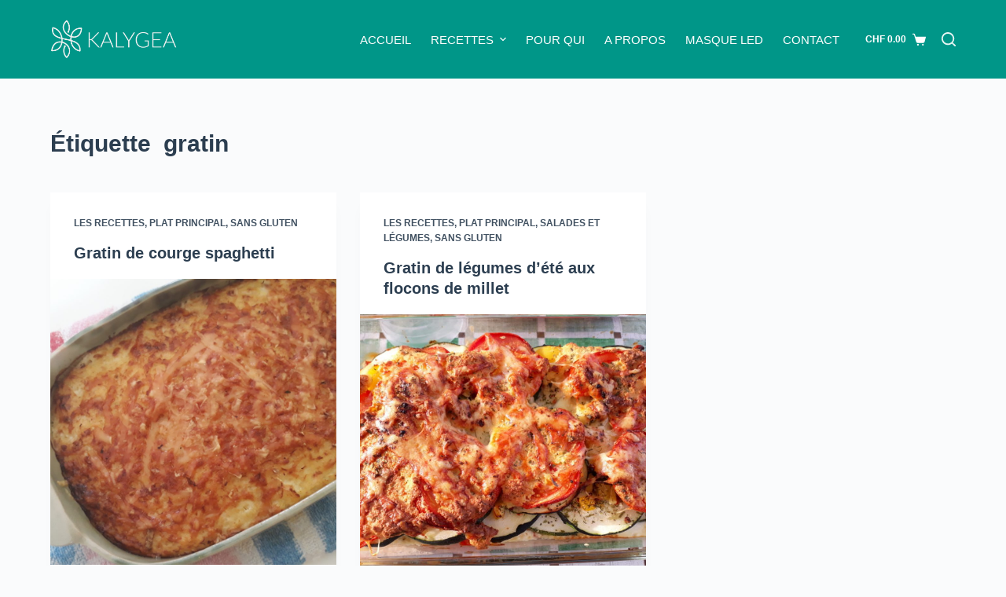

--- FILE ---
content_type: text/html; charset=UTF-8
request_url: https://kalygea.ch/tag/gratin/
body_size: 18135
content:
<!doctype html>
<html dir="ltr" lang="fr-FR"
	prefix="og: https://ogp.me/ns#" >
<head><meta charset="UTF-8"><script>if(navigator.userAgent.match(/MSIE|Internet Explorer/i)||navigator.userAgent.match(/Trident\/7\..*?rv:11/i)){var href=document.location.href;if(!href.match(/[?&]nowprocket/)){if(href.indexOf("?")==-1){if(href.indexOf("#")==-1){document.location.href=href+"?nowprocket=1"}else{document.location.href=href.replace("#","?nowprocket=1#")}}else{if(href.indexOf("#")==-1){document.location.href=href+"&nowprocket=1"}else{document.location.href=href.replace("#","&nowprocket=1#")}}}}</script><script>class RocketLazyLoadScripts{constructor(){this.triggerEvents=["keydown","mousedown","mousemove","touchmove","touchstart","touchend","wheel"],this.userEventHandler=this._triggerListener.bind(this),this.touchStartHandler=this._onTouchStart.bind(this),this.touchMoveHandler=this._onTouchMove.bind(this),this.touchEndHandler=this._onTouchEnd.bind(this),this.clickHandler=this._onClick.bind(this),this.interceptedClicks=[],window.addEventListener("pageshow",(e=>{this.persisted=e.persisted})),window.addEventListener("DOMContentLoaded",(()=>{this._preconnect3rdParties()})),this.delayedScripts={normal:[],async:[],defer:[]},this.allJQueries=[]}_addUserInteractionListener(e){document.hidden?e._triggerListener():(this.triggerEvents.forEach((t=>window.addEventListener(t,e.userEventHandler,{passive:!0}))),window.addEventListener("touchstart",e.touchStartHandler,{passive:!0}),window.addEventListener("mousedown",e.touchStartHandler),document.addEventListener("visibilitychange",e.userEventHandler))}_removeUserInteractionListener(){this.triggerEvents.forEach((e=>window.removeEventListener(e,this.userEventHandler,{passive:!0}))),document.removeEventListener("visibilitychange",this.userEventHandler)}_onTouchStart(e){"HTML"!==e.target.tagName&&(window.addEventListener("touchend",this.touchEndHandler),window.addEventListener("mouseup",this.touchEndHandler),window.addEventListener("touchmove",this.touchMoveHandler,{passive:!0}),window.addEventListener("mousemove",this.touchMoveHandler),e.target.addEventListener("click",this.clickHandler),this._renameDOMAttribute(e.target,"onclick","rocket-onclick"))}_onTouchMove(e){window.removeEventListener("touchend",this.touchEndHandler),window.removeEventListener("mouseup",this.touchEndHandler),window.removeEventListener("touchmove",this.touchMoveHandler,{passive:!0}),window.removeEventListener("mousemove",this.touchMoveHandler),e.target.removeEventListener("click",this.clickHandler),this._renameDOMAttribute(e.target,"rocket-onclick","onclick")}_onTouchEnd(e){window.removeEventListener("touchend",this.touchEndHandler),window.removeEventListener("mouseup",this.touchEndHandler),window.removeEventListener("touchmove",this.touchMoveHandler,{passive:!0}),window.removeEventListener("mousemove",this.touchMoveHandler)}_onClick(e){e.target.removeEventListener("click",this.clickHandler),this._renameDOMAttribute(e.target,"rocket-onclick","onclick"),this.interceptedClicks.push(e),e.preventDefault(),e.stopPropagation(),e.stopImmediatePropagation()}_replayClicks(){window.removeEventListener("touchstart",this.touchStartHandler,{passive:!0}),window.removeEventListener("mousedown",this.touchStartHandler),this.interceptedClicks.forEach((e=>{e.target.dispatchEvent(new MouseEvent("click",{view:e.view,bubbles:!0,cancelable:!0}))}))}_renameDOMAttribute(e,t,n){e.hasAttribute&&e.hasAttribute(t)&&(event.target.setAttribute(n,event.target.getAttribute(t)),event.target.removeAttribute(t))}_triggerListener(){this._removeUserInteractionListener(this),"loading"===document.readyState?document.addEventListener("DOMContentLoaded",this._loadEverythingNow.bind(this)):this._loadEverythingNow()}_preconnect3rdParties(){let e=[];document.querySelectorAll("script[type=rocketlazyloadscript]").forEach((t=>{if(t.hasAttribute("src")){const n=new URL(t.src).origin;n!==location.origin&&e.push({src:n,crossOrigin:t.crossOrigin||"module"===t.getAttribute("data-rocket-type")})}})),e=[...new Map(e.map((e=>[JSON.stringify(e),e]))).values()],this._batchInjectResourceHints(e,"preconnect")}async _loadEverythingNow(){this.lastBreath=Date.now(),this._delayEventListeners(),this._delayJQueryReady(this),this._handleDocumentWrite(),this._registerAllDelayedScripts(),this._preloadAllScripts(),await this._loadScriptsFromList(this.delayedScripts.normal),await this._loadScriptsFromList(this.delayedScripts.defer),await this._loadScriptsFromList(this.delayedScripts.async);try{await this._triggerDOMContentLoaded(),await this._triggerWindowLoad()}catch(e){}window.dispatchEvent(new Event("rocket-allScriptsLoaded")),this._replayClicks()}_registerAllDelayedScripts(){document.querySelectorAll("script[type=rocketlazyloadscript]").forEach((e=>{e.hasAttribute("src")?e.hasAttribute("async")&&!1!==e.async?this.delayedScripts.async.push(e):e.hasAttribute("defer")&&!1!==e.defer||"module"===e.getAttribute("data-rocket-type")?this.delayedScripts.defer.push(e):this.delayedScripts.normal.push(e):this.delayedScripts.normal.push(e)}))}async _transformScript(e){return await this._littleBreath(),new Promise((t=>{const n=document.createElement("script");[...e.attributes].forEach((e=>{let t=e.nodeName;"type"!==t&&("data-rocket-type"===t&&(t="type"),n.setAttribute(t,e.nodeValue))})),e.hasAttribute("src")?(n.addEventListener("load",t),n.addEventListener("error",t)):(n.text=e.text,t());try{e.parentNode.replaceChild(n,e)}catch(e){t()}}))}async _loadScriptsFromList(e){const t=e.shift();return t?(await this._transformScript(t),this._loadScriptsFromList(e)):Promise.resolve()}_preloadAllScripts(){this._batchInjectResourceHints([...this.delayedScripts.normal,...this.delayedScripts.defer,...this.delayedScripts.async],"preload")}_batchInjectResourceHints(e,t){var n=document.createDocumentFragment();e.forEach((e=>{if(e.src){const i=document.createElement("link");i.href=e.src,i.rel=t,"preconnect"!==t&&(i.as="script"),e.getAttribute&&"module"===e.getAttribute("data-rocket-type")&&(i.crossOrigin=!0),e.crossOrigin&&(i.crossOrigin=e.crossOrigin),n.appendChild(i)}})),document.head.appendChild(n)}_delayEventListeners(){let e={};function t(t,n){!function(t){function n(n){return e[t].eventsToRewrite.indexOf(n)>=0?"rocket-"+n:n}e[t]||(e[t]={originalFunctions:{add:t.addEventListener,remove:t.removeEventListener},eventsToRewrite:[]},t.addEventListener=function(){arguments[0]=n(arguments[0]),e[t].originalFunctions.add.apply(t,arguments)},t.removeEventListener=function(){arguments[0]=n(arguments[0]),e[t].originalFunctions.remove.apply(t,arguments)})}(t),e[t].eventsToRewrite.push(n)}function n(e,t){let n=e[t];Object.defineProperty(e,t,{get:()=>n||function(){},set(i){e["rocket"+t]=n=i}})}t(document,"DOMContentLoaded"),t(window,"DOMContentLoaded"),t(window,"load"),t(window,"pageshow"),t(document,"readystatechange"),n(document,"onreadystatechange"),n(window,"onload"),n(window,"onpageshow")}_delayJQueryReady(e){let t=window.jQuery;Object.defineProperty(window,"jQuery",{get:()=>t,set(n){if(n&&n.fn&&!e.allJQueries.includes(n)){n.fn.ready=n.fn.init.prototype.ready=function(t){e.domReadyFired?t.bind(document)(n):document.addEventListener("rocket-DOMContentLoaded",(()=>t.bind(document)(n)))};const t=n.fn.on;n.fn.on=n.fn.init.prototype.on=function(){if(this[0]===window){function e(e){return e.split(" ").map((e=>"load"===e||0===e.indexOf("load.")?"rocket-jquery-load":e)).join(" ")}"string"==typeof arguments[0]||arguments[0]instanceof String?arguments[0]=e(arguments[0]):"object"==typeof arguments[0]&&Object.keys(arguments[0]).forEach((t=>{delete Object.assign(arguments[0],{[e(t)]:arguments[0][t]})[t]}))}return t.apply(this,arguments),this},e.allJQueries.push(n)}t=n}})}async _triggerDOMContentLoaded(){this.domReadyFired=!0,await this._littleBreath(),document.dispatchEvent(new Event("rocket-DOMContentLoaded")),await this._littleBreath(),window.dispatchEvent(new Event("rocket-DOMContentLoaded")),await this._littleBreath(),document.dispatchEvent(new Event("rocket-readystatechange")),await this._littleBreath(),document.rocketonreadystatechange&&document.rocketonreadystatechange()}async _triggerWindowLoad(){await this._littleBreath(),window.dispatchEvent(new Event("rocket-load")),await this._littleBreath(),window.rocketonload&&window.rocketonload(),await this._littleBreath(),this.allJQueries.forEach((e=>e(window).trigger("rocket-jquery-load"))),await this._littleBreath();const e=new Event("rocket-pageshow");e.persisted=this.persisted,window.dispatchEvent(e),await this._littleBreath(),window.rocketonpageshow&&window.rocketonpageshow({persisted:this.persisted})}_handleDocumentWrite(){const e=new Map;document.write=document.writeln=function(t){const n=document.currentScript,i=document.createRange(),r=n.parentElement;let o=e.get(n);void 0===o&&(o=n.nextSibling,e.set(n,o));const s=document.createDocumentFragment();i.setStart(s,0),s.appendChild(i.createContextualFragment(t)),r.insertBefore(s,o)}}async _littleBreath(){Date.now()-this.lastBreath>45&&(await this._requestAnimFrame(),this.lastBreath=Date.now())}async _requestAnimFrame(){return document.hidden?new Promise((e=>setTimeout(e))):new Promise((e=>requestAnimationFrame(e)))}static run(){const e=new RocketLazyLoadScripts;e._addUserInteractionListener(e)}}RocketLazyLoadScripts.run();</script>
	
	
	<meta name="viewport" content="width=device-width, initial-scale=1, maximum-scale=5, viewport-fit=cover">
	<link rel="profile" href="https://gmpg.org/xfn/11">

	
		<!-- All in One SEO 4.4.3 - aioseo.com -->
		<meta name="robots" content="max-image-preview:large" />
		<link rel="canonical" href="https://kalygea.ch/tag/gratin/" />
		<meta name="generator" content="All in One SEO (AIOSEO) 4.4.3" />
		<script type="application/ld+json" class="aioseo-schema">
			{"@context":"https:\/\/schema.org","@graph":[{"@type":"BreadcrumbList","@id":"https:\/\/kalygea.ch\/tag\/gratin\/#breadcrumblist","itemListElement":[{"@type":"ListItem","@id":"https:\/\/kalygea.ch\/#listItem","position":1,"item":{"@type":"WebPage","@id":"https:\/\/kalygea.ch\/","name":"Accueil","description":"Consultations en nutrition holistique Reprenez votre sant\u00e9 en main et mettez de la vitalit\u00e9 dans votre assiette ! Prendre rendez-vous Masque LEDPour vous aider \u00e0 combattre naturellement l'acn\u00e9, les rides ainsi que les imperfections de la peau vous pouvez d\u00e9sormais commander notre masque LED !Acheter pour CHF 129.- Les derni\u00e8res recettes Nos ateliersNos cours sont","url":"https:\/\/kalygea.ch\/"},"nextItem":"https:\/\/kalygea.ch\/tag\/gratin\/#listItem"},{"@type":"ListItem","@id":"https:\/\/kalygea.ch\/tag\/gratin\/#listItem","position":2,"item":{"@type":"WebPage","@id":"https:\/\/kalygea.ch\/tag\/gratin\/","name":"gratin","url":"https:\/\/kalygea.ch\/tag\/gratin\/"},"previousItem":"https:\/\/kalygea.ch\/#listItem"}]},{"@type":"CollectionPage","@id":"https:\/\/kalygea.ch\/tag\/gratin\/#collectionpage","url":"https:\/\/kalygea.ch\/tag\/gratin\/","name":"gratin - Kalygea","inLanguage":"fr-FR","isPartOf":{"@id":"https:\/\/kalygea.ch\/#website"},"breadcrumb":{"@id":"https:\/\/kalygea.ch\/tag\/gratin\/#breadcrumblist"}},{"@type":"Organization","@id":"https:\/\/kalygea.ch\/#organization","name":"Kalygea","url":"https:\/\/kalygea.ch\/","logo":{"@type":"ImageObject","url":"https:\/\/kalygea.ch\/wp-content\/uploads\/2020\/11\/logo_white@2x.png","@id":"https:\/\/kalygea.ch\/#organizationLogo","width":626,"height":194},"image":{"@id":"https:\/\/kalygea.ch\/#organizationLogo"}},{"@type":"WebSite","@id":"https:\/\/kalygea.ch\/#website","url":"https:\/\/kalygea.ch\/","name":"Kalygea","description":"Conseils en nutrition holistique.","inLanguage":"fr-FR","publisher":{"@id":"https:\/\/kalygea.ch\/#organization"}}]}
		</script>
		<!-- All in One SEO -->


	<!-- This site is optimized with the Yoast SEO plugin v20.12 - https://yoast.com/wordpress/plugins/seo/ -->
	<title>gratin - Kalygea</title>
	<link rel="canonical" href="https://kalygea.ch/tag/gratin/" />
	<meta property="og:locale" content="fr_FR" />
	<meta property="og:type" content="article" />
	<meta property="og:title" content="gratin Archives - Kalygea" />
	<meta property="og:url" content="https://kalygea.ch/tag/gratin/" />
	<meta property="og:site_name" content="Kalygea" />
	<meta name="twitter:card" content="summary_large_image" />
	<script type="application/ld+json" class="yoast-schema-graph">{"@context":"https://schema.org","@graph":[{"@type":"CollectionPage","@id":"https://kalygea.ch/tag/gratin/","url":"https://kalygea.ch/tag/gratin/","name":"gratin Archives - Kalygea","isPartOf":{"@id":"https://kalygea.ch/#website"},"primaryImageOfPage":{"@id":"https://kalygea.ch/tag/gratin/#primaryimage"},"image":{"@id":"https://kalygea.ch/tag/gratin/#primaryimage"},"thumbnailUrl":"https://kalygea.ch/wp-content/uploads/2020/02/20200130_115755_resized-e1580657088683.jpg","breadcrumb":{"@id":"https://kalygea.ch/tag/gratin/#breadcrumb"},"inLanguage":"fr-FR"},{"@type":"ImageObject","inLanguage":"fr-FR","@id":"https://kalygea.ch/tag/gratin/#primaryimage","url":"https://kalygea.ch/wp-content/uploads/2020/02/20200130_115755_resized-e1580657088683.jpg","contentUrl":"https://kalygea.ch/wp-content/uploads/2020/02/20200130_115755_resized-e1580657088683.jpg","width":1200,"height":900},{"@type":"BreadcrumbList","@id":"https://kalygea.ch/tag/gratin/#breadcrumb","itemListElement":[{"@type":"ListItem","position":1,"name":"Accueil","item":"https://kalygea.ch/"},{"@type":"ListItem","position":2,"name":"gratin"}]},{"@type":"WebSite","@id":"https://kalygea.ch/#website","url":"https://kalygea.ch/","name":"Kalygea","description":"Conseils en nutrition holistique.","publisher":{"@id":"https://kalygea.ch/#organization"},"potentialAction":[{"@type":"SearchAction","target":{"@type":"EntryPoint","urlTemplate":"https://kalygea.ch/?s={search_term_string}"},"query-input":"required name=search_term_string"}],"inLanguage":"fr-FR"},{"@type":"Organization","@id":"https://kalygea.ch/#organization","name":"Kalygea","url":"https://kalygea.ch/","logo":{"@type":"ImageObject","inLanguage":"fr-FR","@id":"https://kalygea.ch/#/schema/logo/image/","url":"https://kalygea.ch/wp-content/uploads/2020/11/logo_white@2x.png","contentUrl":"https://kalygea.ch/wp-content/uploads/2020/11/logo_white@2x.png","width":626,"height":194,"caption":"Kalygea"},"image":{"@id":"https://kalygea.ch/#/schema/logo/image/"}}]}</script>
	<!-- / Yoast SEO plugin. -->


<link rel='dns-prefetch' href='//assets.pinterest.com' />
<link rel="alternate" type="application/rss+xml" title="Kalygea &raquo; Flux" href="https://kalygea.ch/feed/" />
<link rel="alternate" type="application/rss+xml" title="Kalygea &raquo; Flux des commentaires" href="https://kalygea.ch/comments/feed/" />
<link rel="alternate" type="application/rss+xml" title="Kalygea &raquo; Flux de l’étiquette gratin" href="https://kalygea.ch/tag/gratin/feed/" />
		<!-- This site uses the Google Analytics by MonsterInsights plugin v8.18 - Using Analytics tracking - https://www.monsterinsights.com/ -->
							<script type="rocketlazyloadscript" src="//www.googletagmanager.com/gtag/js?id=G-PBPR3Z43WQ"  data-cfasync="false" data-wpfc-render="false" async></script>
			<script type="rocketlazyloadscript" data-cfasync="false" data-wpfc-render="false">
				var mi_version = '8.18';
				var mi_track_user = true;
				var mi_no_track_reason = '';
				
								var disableStrs = [
										'ga-disable-G-PBPR3Z43WQ',
									];

				/* Function to detect opted out users */
				function __gtagTrackerIsOptedOut() {
					for (var index = 0; index < disableStrs.length; index++) {
						if (document.cookie.indexOf(disableStrs[index] + '=true') > -1) {
							return true;
						}
					}

					return false;
				}

				/* Disable tracking if the opt-out cookie exists. */
				if (__gtagTrackerIsOptedOut()) {
					for (var index = 0; index < disableStrs.length; index++) {
						window[disableStrs[index]] = true;
					}
				}

				/* Opt-out function */
				function __gtagTrackerOptout() {
					for (var index = 0; index < disableStrs.length; index++) {
						document.cookie = disableStrs[index] + '=true; expires=Thu, 31 Dec 2099 23:59:59 UTC; path=/';
						window[disableStrs[index]] = true;
					}
				}

				if ('undefined' === typeof gaOptout) {
					function gaOptout() {
						__gtagTrackerOptout();
					}
				}
								window.dataLayer = window.dataLayer || [];

				window.MonsterInsightsDualTracker = {
					helpers: {},
					trackers: {},
				};
				if (mi_track_user) {
					function __gtagDataLayer() {
						dataLayer.push(arguments);
					}

					function __gtagTracker(type, name, parameters) {
						if (!parameters) {
							parameters = {};
						}

						if (parameters.send_to) {
							__gtagDataLayer.apply(null, arguments);
							return;
						}

						if (type === 'event') {
														parameters.send_to = monsterinsights_frontend.v4_id;
							var hookName = name;
							if (typeof parameters['event_category'] !== 'undefined') {
								hookName = parameters['event_category'] + ':' + name;
							}

							if (typeof MonsterInsightsDualTracker.trackers[hookName] !== 'undefined') {
								MonsterInsightsDualTracker.trackers[hookName](parameters);
							} else {
								__gtagDataLayer('event', name, parameters);
							}
							
						} else {
							__gtagDataLayer.apply(null, arguments);
						}
					}

					__gtagTracker('js', new Date());
					__gtagTracker('set', {
						'developer_id.dZGIzZG': true,
											});
										__gtagTracker('config', 'G-PBPR3Z43WQ', {"forceSSL":"true"} );
															window.gtag = __gtagTracker;										(function () {
						/* https://developers.google.com/analytics/devguides/collection/analyticsjs/ */
						/* ga and __gaTracker compatibility shim. */
						var noopfn = function () {
							return null;
						};
						var newtracker = function () {
							return new Tracker();
						};
						var Tracker = function () {
							return null;
						};
						var p = Tracker.prototype;
						p.get = noopfn;
						p.set = noopfn;
						p.send = function () {
							var args = Array.prototype.slice.call(arguments);
							args.unshift('send');
							__gaTracker.apply(null, args);
						};
						var __gaTracker = function () {
							var len = arguments.length;
							if (len === 0) {
								return;
							}
							var f = arguments[len - 1];
							if (typeof f !== 'object' || f === null || typeof f.hitCallback !== 'function') {
								if ('send' === arguments[0]) {
									var hitConverted, hitObject = false, action;
									if ('event' === arguments[1]) {
										if ('undefined' !== typeof arguments[3]) {
											hitObject = {
												'eventAction': arguments[3],
												'eventCategory': arguments[2],
												'eventLabel': arguments[4],
												'value': arguments[5] ? arguments[5] : 1,
											}
										}
									}
									if ('pageview' === arguments[1]) {
										if ('undefined' !== typeof arguments[2]) {
											hitObject = {
												'eventAction': 'page_view',
												'page_path': arguments[2],
											}
										}
									}
									if (typeof arguments[2] === 'object') {
										hitObject = arguments[2];
									}
									if (typeof arguments[5] === 'object') {
										Object.assign(hitObject, arguments[5]);
									}
									if ('undefined' !== typeof arguments[1].hitType) {
										hitObject = arguments[1];
										if ('pageview' === hitObject.hitType) {
											hitObject.eventAction = 'page_view';
										}
									}
									if (hitObject) {
										action = 'timing' === arguments[1].hitType ? 'timing_complete' : hitObject.eventAction;
										hitConverted = mapArgs(hitObject);
										__gtagTracker('event', action, hitConverted);
									}
								}
								return;
							}

							function mapArgs(args) {
								var arg, hit = {};
								var gaMap = {
									'eventCategory': 'event_category',
									'eventAction': 'event_action',
									'eventLabel': 'event_label',
									'eventValue': 'event_value',
									'nonInteraction': 'non_interaction',
									'timingCategory': 'event_category',
									'timingVar': 'name',
									'timingValue': 'value',
									'timingLabel': 'event_label',
									'page': 'page_path',
									'location': 'page_location',
									'title': 'page_title',
								};
								for (arg in args) {
																		if (!(!args.hasOwnProperty(arg) || !gaMap.hasOwnProperty(arg))) {
										hit[gaMap[arg]] = args[arg];
									} else {
										hit[arg] = args[arg];
									}
								}
								return hit;
							}

							try {
								f.hitCallback();
							} catch (ex) {
							}
						};
						__gaTracker.create = newtracker;
						__gaTracker.getByName = newtracker;
						__gaTracker.getAll = function () {
							return [];
						};
						__gaTracker.remove = noopfn;
						__gaTracker.loaded = true;
						window['__gaTracker'] = __gaTracker;
					})();
									} else {
										console.log("");
					(function () {
						function __gtagTracker() {
							return null;
						}

						window['__gtagTracker'] = __gtagTracker;
						window['gtag'] = __gtagTracker;
					})();
									}
			</script>
				<!-- / Google Analytics by MonsterInsights -->
		<link rel='stylesheet' id='blocksy-dynamic-global-css' href='https://kalygea.ch/wp-content/uploads/blocksy/css/global.css?ver=22238' media='all' />
<link rel='stylesheet' id='wp-block-library-css' href='https://kalygea.ch/wp-includes/css/dist/block-library/style.min.css?ver=6.6.2' media='all' />
<link rel='stylesheet' id='ugb-style-css-v2-css' href='https://kalygea.ch/wp-content/plugins/stackable-ultimate-gutenberg-blocks-premium/dist/deprecated/frontend_blocks_deprecated_v2.css?ver=3.10.1' media='all' />
<style id='ugb-style-css-v2-inline-css'>
:root {--stk-block-width-default-detected: 1290px;}
:root {
			--content-width: 1290px;
		}
</style>
<link rel='stylesheet' id='ugb-style-css-premium-v2-css' href='https://kalygea.ch/wp-content/plugins/stackable-ultimate-gutenberg-blocks-premium/dist/deprecated/frontend_blocks_deprecated_v2__premium_only.css?ver=3.10.1' media='all' />
<link rel='stylesheet' id='wc-blocks-vendors-style-css' href='https://kalygea.ch/wp-content/plugins/woocommerce/packages/woocommerce-blocks/build/wc-blocks-vendors-style.css?ver=10.4.6' media='all' />
<link rel='stylesheet' id='wc-blocks-style-css' href='https://kalygea.ch/wp-content/plugins/woocommerce/packages/woocommerce-blocks/build/wc-blocks-style.css?ver=10.4.6' media='all' />
<link rel='stylesheet' id='wpzoom-rcb-block-style-css-css' href='https://kalygea.ch/wp-content/plugins/recipe-card-blocks-by-wpzoom/dist/blocks.style.build.css?ver=3.2.4' media='all' />
<link rel='stylesheet' id='wpzoom-rcb-block-icon-fonts-css-css' href='https://kalygea.ch/wp-content/plugins/recipe-card-blocks-by-wpzoom/dist/assets/css/icon-fonts.build.css?ver=3.2.4' media='all' />
<style id='global-styles-inline-css'>
:root{--wp--preset--aspect-ratio--square: 1;--wp--preset--aspect-ratio--4-3: 4/3;--wp--preset--aspect-ratio--3-4: 3/4;--wp--preset--aspect-ratio--3-2: 3/2;--wp--preset--aspect-ratio--2-3: 2/3;--wp--preset--aspect-ratio--16-9: 16/9;--wp--preset--aspect-ratio--9-16: 9/16;--wp--preset--color--black: #000000;--wp--preset--color--cyan-bluish-gray: #abb8c3;--wp--preset--color--white: #ffffff;--wp--preset--color--pale-pink: #f78da7;--wp--preset--color--vivid-red: #cf2e2e;--wp--preset--color--luminous-vivid-orange: #ff6900;--wp--preset--color--luminous-vivid-amber: #fcb900;--wp--preset--color--light-green-cyan: #7bdcb5;--wp--preset--color--vivid-green-cyan: #00d084;--wp--preset--color--pale-cyan-blue: #8ed1fc;--wp--preset--color--vivid-cyan-blue: #0693e3;--wp--preset--color--vivid-purple: #9b51e0;--wp--preset--color--palette-color-1: var(--paletteColor1, #009688);--wp--preset--color--palette-color-2: var(--paletteColor2, #078175);--wp--preset--color--palette-color-3: var(--paletteColor3, rgba(44, 62, 80, 0.9));--wp--preset--color--palette-color-4: var(--paletteColor4, rgba(44, 62, 80, 1));--wp--preset--color--palette-color-5: var(--paletteColor5, #ffffff);--wp--preset--color--palette-color-6: var(--paletteColor6, #f2f5f7);--wp--preset--color--palette-color-7: var(--paletteColor7, #FAFBFC);--wp--preset--color--palette-color-8: var(--paletteColor8, #ffffff);--wp--preset--gradient--vivid-cyan-blue-to-vivid-purple: linear-gradient(135deg,rgba(6,147,227,1) 0%,rgb(155,81,224) 100%);--wp--preset--gradient--light-green-cyan-to-vivid-green-cyan: linear-gradient(135deg,rgb(122,220,180) 0%,rgb(0,208,130) 100%);--wp--preset--gradient--luminous-vivid-amber-to-luminous-vivid-orange: linear-gradient(135deg,rgba(252,185,0,1) 0%,rgba(255,105,0,1) 100%);--wp--preset--gradient--luminous-vivid-orange-to-vivid-red: linear-gradient(135deg,rgba(255,105,0,1) 0%,rgb(207,46,46) 100%);--wp--preset--gradient--very-light-gray-to-cyan-bluish-gray: linear-gradient(135deg,rgb(238,238,238) 0%,rgb(169,184,195) 100%);--wp--preset--gradient--cool-to-warm-spectrum: linear-gradient(135deg,rgb(74,234,220) 0%,rgb(151,120,209) 20%,rgb(207,42,186) 40%,rgb(238,44,130) 60%,rgb(251,105,98) 80%,rgb(254,248,76) 100%);--wp--preset--gradient--blush-light-purple: linear-gradient(135deg,rgb(255,206,236) 0%,rgb(152,150,240) 100%);--wp--preset--gradient--blush-bordeaux: linear-gradient(135deg,rgb(254,205,165) 0%,rgb(254,45,45) 50%,rgb(107,0,62) 100%);--wp--preset--gradient--luminous-dusk: linear-gradient(135deg,rgb(255,203,112) 0%,rgb(199,81,192) 50%,rgb(65,88,208) 100%);--wp--preset--gradient--pale-ocean: linear-gradient(135deg,rgb(255,245,203) 0%,rgb(182,227,212) 50%,rgb(51,167,181) 100%);--wp--preset--gradient--electric-grass: linear-gradient(135deg,rgb(202,248,128) 0%,rgb(113,206,126) 100%);--wp--preset--gradient--midnight: linear-gradient(135deg,rgb(2,3,129) 0%,rgb(40,116,252) 100%);--wp--preset--gradient--juicy-peach: linear-gradient(to right, #ffecd2 0%, #fcb69f 100%);--wp--preset--gradient--young-passion: linear-gradient(to right, #ff8177 0%, #ff867a 0%, #ff8c7f 21%, #f99185 52%, #cf556c 78%, #b12a5b 100%);--wp--preset--gradient--true-sunset: linear-gradient(to right, #fa709a 0%, #fee140 100%);--wp--preset--gradient--morpheus-den: linear-gradient(to top, #30cfd0 0%, #330867 100%);--wp--preset--gradient--plum-plate: linear-gradient(135deg, #667eea 0%, #764ba2 100%);--wp--preset--gradient--aqua-splash: linear-gradient(15deg, #13547a 0%, #80d0c7 100%);--wp--preset--gradient--love-kiss: linear-gradient(to top, #ff0844 0%, #ffb199 100%);--wp--preset--gradient--new-retrowave: linear-gradient(to top, #3b41c5 0%, #a981bb 49%, #ffc8a9 100%);--wp--preset--gradient--plum-bath: linear-gradient(to top, #cc208e 0%, #6713d2 100%);--wp--preset--gradient--high-flight: linear-gradient(to right, #0acffe 0%, #495aff 100%);--wp--preset--gradient--teen-party: linear-gradient(-225deg, #FF057C 0%, #8D0B93 50%, #321575 100%);--wp--preset--gradient--fabled-sunset: linear-gradient(-225deg, #231557 0%, #44107A 29%, #FF1361 67%, #FFF800 100%);--wp--preset--gradient--arielle-smile: radial-gradient(circle 248px at center, #16d9e3 0%, #30c7ec 47%, #46aef7 100%);--wp--preset--gradient--itmeo-branding: linear-gradient(180deg, #2af598 0%, #009efd 100%);--wp--preset--gradient--deep-blue: linear-gradient(to right, #6a11cb 0%, #2575fc 100%);--wp--preset--gradient--strong-bliss: linear-gradient(to right, #f78ca0 0%, #f9748f 19%, #fd868c 60%, #fe9a8b 100%);--wp--preset--gradient--sweet-period: linear-gradient(to top, #3f51b1 0%, #5a55ae 13%, #7b5fac 25%, #8f6aae 38%, #a86aa4 50%, #cc6b8e 62%, #f18271 75%, #f3a469 87%, #f7c978 100%);--wp--preset--gradient--purple-division: linear-gradient(to top, #7028e4 0%, #e5b2ca 100%);--wp--preset--gradient--cold-evening: linear-gradient(to top, #0c3483 0%, #a2b6df 100%, #6b8cce 100%, #a2b6df 100%);--wp--preset--gradient--mountain-rock: linear-gradient(to right, #868f96 0%, #596164 100%);--wp--preset--gradient--desert-hump: linear-gradient(to top, #c79081 0%, #dfa579 100%);--wp--preset--gradient--ethernal-constance: linear-gradient(to top, #09203f 0%, #537895 100%);--wp--preset--gradient--happy-memories: linear-gradient(-60deg, #ff5858 0%, #f09819 100%);--wp--preset--gradient--grown-early: linear-gradient(to top, #0ba360 0%, #3cba92 100%);--wp--preset--gradient--morning-salad: linear-gradient(-225deg, #B7F8DB 0%, #50A7C2 100%);--wp--preset--gradient--night-call: linear-gradient(-225deg, #AC32E4 0%, #7918F2 48%, #4801FF 100%);--wp--preset--gradient--mind-crawl: linear-gradient(-225deg, #473B7B 0%, #3584A7 51%, #30D2BE 100%);--wp--preset--gradient--angel-care: linear-gradient(-225deg, #FFE29F 0%, #FFA99F 48%, #FF719A 100%);--wp--preset--gradient--juicy-cake: linear-gradient(to top, #e14fad 0%, #f9d423 100%);--wp--preset--gradient--rich-metal: linear-gradient(to right, #d7d2cc 0%, #304352 100%);--wp--preset--gradient--mole-hall: linear-gradient(-20deg, #616161 0%, #9bc5c3 100%);--wp--preset--gradient--cloudy-knoxville: linear-gradient(120deg, #fdfbfb 0%, #ebedee 100%);--wp--preset--gradient--soft-grass: linear-gradient(to top, #c1dfc4 0%, #deecdd 100%);--wp--preset--gradient--saint-petersburg: linear-gradient(135deg, #f5f7fa 0%, #c3cfe2 100%);--wp--preset--gradient--everlasting-sky: linear-gradient(135deg, #fdfcfb 0%, #e2d1c3 100%);--wp--preset--gradient--kind-steel: linear-gradient(-20deg, #e9defa 0%, #fbfcdb 100%);--wp--preset--gradient--over-sun: linear-gradient(60deg, #abecd6 0%, #fbed96 100%);--wp--preset--gradient--premium-white: linear-gradient(to top, #d5d4d0 0%, #d5d4d0 1%, #eeeeec 31%, #efeeec 75%, #e9e9e7 100%);--wp--preset--gradient--clean-mirror: linear-gradient(45deg, #93a5cf 0%, #e4efe9 100%);--wp--preset--gradient--wild-apple: linear-gradient(to top, #d299c2 0%, #fef9d7 100%);--wp--preset--gradient--snow-again: linear-gradient(to top, #e6e9f0 0%, #eef1f5 100%);--wp--preset--gradient--confident-cloud: linear-gradient(to top, #dad4ec 0%, #dad4ec 1%, #f3e7e9 100%);--wp--preset--gradient--glass-water: linear-gradient(to top, #dfe9f3 0%, white 100%);--wp--preset--gradient--perfect-white: linear-gradient(-225deg, #E3FDF5 0%, #FFE6FA 100%);--wp--preset--font-size--small: 13px;--wp--preset--font-size--medium: 20px;--wp--preset--font-size--large: 36px;--wp--preset--font-size--x-large: 42px;--wp--preset--spacing--20: 0.44rem;--wp--preset--spacing--30: 0.67rem;--wp--preset--spacing--40: 1rem;--wp--preset--spacing--50: 1.5rem;--wp--preset--spacing--60: 2.25rem;--wp--preset--spacing--70: 3.38rem;--wp--preset--spacing--80: 5.06rem;--wp--preset--shadow--natural: 6px 6px 9px rgba(0, 0, 0, 0.2);--wp--preset--shadow--deep: 12px 12px 50px rgba(0, 0, 0, 0.4);--wp--preset--shadow--sharp: 6px 6px 0px rgba(0, 0, 0, 0.2);--wp--preset--shadow--outlined: 6px 6px 0px -3px rgba(255, 255, 255, 1), 6px 6px rgba(0, 0, 0, 1);--wp--preset--shadow--crisp: 6px 6px 0px rgba(0, 0, 0, 1);}:root { --wp--style--global--content-size: var(--block-max-width);--wp--style--global--wide-size: var(--block-wide-max-width); }:where(body) { margin: 0; }.wp-site-blocks > .alignleft { float: left; margin-right: 2em; }.wp-site-blocks > .alignright { float: right; margin-left: 2em; }.wp-site-blocks > .aligncenter { justify-content: center; margin-left: auto; margin-right: auto; }:where(.wp-site-blocks) > * { margin-block-start: var(--content-spacing); margin-block-end: 0; }:where(.wp-site-blocks) > :first-child { margin-block-start: 0; }:where(.wp-site-blocks) > :last-child { margin-block-end: 0; }:root { --wp--style--block-gap: var(--content-spacing); }:root :where(.is-layout-flow) > :first-child{margin-block-start: 0;}:root :where(.is-layout-flow) > :last-child{margin-block-end: 0;}:root :where(.is-layout-flow) > *{margin-block-start: var(--content-spacing);margin-block-end: 0;}:root :where(.is-layout-constrained) > :first-child{margin-block-start: 0;}:root :where(.is-layout-constrained) > :last-child{margin-block-end: 0;}:root :where(.is-layout-constrained) > *{margin-block-start: var(--content-spacing);margin-block-end: 0;}:root :where(.is-layout-flex){gap: var(--content-spacing);}:root :where(.is-layout-grid){gap: var(--content-spacing);}.is-layout-flow > .alignleft{float: left;margin-inline-start: 0;margin-inline-end: 2em;}.is-layout-flow > .alignright{float: right;margin-inline-start: 2em;margin-inline-end: 0;}.is-layout-flow > .aligncenter{margin-left: auto !important;margin-right: auto !important;}.is-layout-constrained > .alignleft{float: left;margin-inline-start: 0;margin-inline-end: 2em;}.is-layout-constrained > .alignright{float: right;margin-inline-start: 2em;margin-inline-end: 0;}.is-layout-constrained > .aligncenter{margin-left: auto !important;margin-right: auto !important;}.is-layout-constrained > :where(:not(.alignleft):not(.alignright):not(.alignfull)){max-width: var(--wp--style--global--content-size);margin-left: auto !important;margin-right: auto !important;}.is-layout-constrained > .alignwide{max-width: var(--wp--style--global--wide-size);}body .is-layout-flex{display: flex;}.is-layout-flex{flex-wrap: wrap;align-items: center;}.is-layout-flex > :is(*, div){margin: 0;}body .is-layout-grid{display: grid;}.is-layout-grid > :is(*, div){margin: 0;}body{padding-top: 0px;padding-right: 0px;padding-bottom: 0px;padding-left: 0px;}.has-black-color{color: var(--wp--preset--color--black) !important;}.has-cyan-bluish-gray-color{color: var(--wp--preset--color--cyan-bluish-gray) !important;}.has-white-color{color: var(--wp--preset--color--white) !important;}.has-pale-pink-color{color: var(--wp--preset--color--pale-pink) !important;}.has-vivid-red-color{color: var(--wp--preset--color--vivid-red) !important;}.has-luminous-vivid-orange-color{color: var(--wp--preset--color--luminous-vivid-orange) !important;}.has-luminous-vivid-amber-color{color: var(--wp--preset--color--luminous-vivid-amber) !important;}.has-light-green-cyan-color{color: var(--wp--preset--color--light-green-cyan) !important;}.has-vivid-green-cyan-color{color: var(--wp--preset--color--vivid-green-cyan) !important;}.has-pale-cyan-blue-color{color: var(--wp--preset--color--pale-cyan-blue) !important;}.has-vivid-cyan-blue-color{color: var(--wp--preset--color--vivid-cyan-blue) !important;}.has-vivid-purple-color{color: var(--wp--preset--color--vivid-purple) !important;}.has-palette-color-1-color{color: var(--wp--preset--color--palette-color-1) !important;}.has-palette-color-2-color{color: var(--wp--preset--color--palette-color-2) !important;}.has-palette-color-3-color{color: var(--wp--preset--color--palette-color-3) !important;}.has-palette-color-4-color{color: var(--wp--preset--color--palette-color-4) !important;}.has-palette-color-5-color{color: var(--wp--preset--color--palette-color-5) !important;}.has-palette-color-6-color{color: var(--wp--preset--color--palette-color-6) !important;}.has-palette-color-7-color{color: var(--wp--preset--color--palette-color-7) !important;}.has-palette-color-8-color{color: var(--wp--preset--color--palette-color-8) !important;}.has-black-background-color{background-color: var(--wp--preset--color--black) !important;}.has-cyan-bluish-gray-background-color{background-color: var(--wp--preset--color--cyan-bluish-gray) !important;}.has-white-background-color{background-color: var(--wp--preset--color--white) !important;}.has-pale-pink-background-color{background-color: var(--wp--preset--color--pale-pink) !important;}.has-vivid-red-background-color{background-color: var(--wp--preset--color--vivid-red) !important;}.has-luminous-vivid-orange-background-color{background-color: var(--wp--preset--color--luminous-vivid-orange) !important;}.has-luminous-vivid-amber-background-color{background-color: var(--wp--preset--color--luminous-vivid-amber) !important;}.has-light-green-cyan-background-color{background-color: var(--wp--preset--color--light-green-cyan) !important;}.has-vivid-green-cyan-background-color{background-color: var(--wp--preset--color--vivid-green-cyan) !important;}.has-pale-cyan-blue-background-color{background-color: var(--wp--preset--color--pale-cyan-blue) !important;}.has-vivid-cyan-blue-background-color{background-color: var(--wp--preset--color--vivid-cyan-blue) !important;}.has-vivid-purple-background-color{background-color: var(--wp--preset--color--vivid-purple) !important;}.has-palette-color-1-background-color{background-color: var(--wp--preset--color--palette-color-1) !important;}.has-palette-color-2-background-color{background-color: var(--wp--preset--color--palette-color-2) !important;}.has-palette-color-3-background-color{background-color: var(--wp--preset--color--palette-color-3) !important;}.has-palette-color-4-background-color{background-color: var(--wp--preset--color--palette-color-4) !important;}.has-palette-color-5-background-color{background-color: var(--wp--preset--color--palette-color-5) !important;}.has-palette-color-6-background-color{background-color: var(--wp--preset--color--palette-color-6) !important;}.has-palette-color-7-background-color{background-color: var(--wp--preset--color--palette-color-7) !important;}.has-palette-color-8-background-color{background-color: var(--wp--preset--color--palette-color-8) !important;}.has-black-border-color{border-color: var(--wp--preset--color--black) !important;}.has-cyan-bluish-gray-border-color{border-color: var(--wp--preset--color--cyan-bluish-gray) !important;}.has-white-border-color{border-color: var(--wp--preset--color--white) !important;}.has-pale-pink-border-color{border-color: var(--wp--preset--color--pale-pink) !important;}.has-vivid-red-border-color{border-color: var(--wp--preset--color--vivid-red) !important;}.has-luminous-vivid-orange-border-color{border-color: var(--wp--preset--color--luminous-vivid-orange) !important;}.has-luminous-vivid-amber-border-color{border-color: var(--wp--preset--color--luminous-vivid-amber) !important;}.has-light-green-cyan-border-color{border-color: var(--wp--preset--color--light-green-cyan) !important;}.has-vivid-green-cyan-border-color{border-color: var(--wp--preset--color--vivid-green-cyan) !important;}.has-pale-cyan-blue-border-color{border-color: var(--wp--preset--color--pale-cyan-blue) !important;}.has-vivid-cyan-blue-border-color{border-color: var(--wp--preset--color--vivid-cyan-blue) !important;}.has-vivid-purple-border-color{border-color: var(--wp--preset--color--vivid-purple) !important;}.has-palette-color-1-border-color{border-color: var(--wp--preset--color--palette-color-1) !important;}.has-palette-color-2-border-color{border-color: var(--wp--preset--color--palette-color-2) !important;}.has-palette-color-3-border-color{border-color: var(--wp--preset--color--palette-color-3) !important;}.has-palette-color-4-border-color{border-color: var(--wp--preset--color--palette-color-4) !important;}.has-palette-color-5-border-color{border-color: var(--wp--preset--color--palette-color-5) !important;}.has-palette-color-6-border-color{border-color: var(--wp--preset--color--palette-color-6) !important;}.has-palette-color-7-border-color{border-color: var(--wp--preset--color--palette-color-7) !important;}.has-palette-color-8-border-color{border-color: var(--wp--preset--color--palette-color-8) !important;}.has-vivid-cyan-blue-to-vivid-purple-gradient-background{background: var(--wp--preset--gradient--vivid-cyan-blue-to-vivid-purple) !important;}.has-light-green-cyan-to-vivid-green-cyan-gradient-background{background: var(--wp--preset--gradient--light-green-cyan-to-vivid-green-cyan) !important;}.has-luminous-vivid-amber-to-luminous-vivid-orange-gradient-background{background: var(--wp--preset--gradient--luminous-vivid-amber-to-luminous-vivid-orange) !important;}.has-luminous-vivid-orange-to-vivid-red-gradient-background{background: var(--wp--preset--gradient--luminous-vivid-orange-to-vivid-red) !important;}.has-very-light-gray-to-cyan-bluish-gray-gradient-background{background: var(--wp--preset--gradient--very-light-gray-to-cyan-bluish-gray) !important;}.has-cool-to-warm-spectrum-gradient-background{background: var(--wp--preset--gradient--cool-to-warm-spectrum) !important;}.has-blush-light-purple-gradient-background{background: var(--wp--preset--gradient--blush-light-purple) !important;}.has-blush-bordeaux-gradient-background{background: var(--wp--preset--gradient--blush-bordeaux) !important;}.has-luminous-dusk-gradient-background{background: var(--wp--preset--gradient--luminous-dusk) !important;}.has-pale-ocean-gradient-background{background: var(--wp--preset--gradient--pale-ocean) !important;}.has-electric-grass-gradient-background{background: var(--wp--preset--gradient--electric-grass) !important;}.has-midnight-gradient-background{background: var(--wp--preset--gradient--midnight) !important;}.has-juicy-peach-gradient-background{background: var(--wp--preset--gradient--juicy-peach) !important;}.has-young-passion-gradient-background{background: var(--wp--preset--gradient--young-passion) !important;}.has-true-sunset-gradient-background{background: var(--wp--preset--gradient--true-sunset) !important;}.has-morpheus-den-gradient-background{background: var(--wp--preset--gradient--morpheus-den) !important;}.has-plum-plate-gradient-background{background: var(--wp--preset--gradient--plum-plate) !important;}.has-aqua-splash-gradient-background{background: var(--wp--preset--gradient--aqua-splash) !important;}.has-love-kiss-gradient-background{background: var(--wp--preset--gradient--love-kiss) !important;}.has-new-retrowave-gradient-background{background: var(--wp--preset--gradient--new-retrowave) !important;}.has-plum-bath-gradient-background{background: var(--wp--preset--gradient--plum-bath) !important;}.has-high-flight-gradient-background{background: var(--wp--preset--gradient--high-flight) !important;}.has-teen-party-gradient-background{background: var(--wp--preset--gradient--teen-party) !important;}.has-fabled-sunset-gradient-background{background: var(--wp--preset--gradient--fabled-sunset) !important;}.has-arielle-smile-gradient-background{background: var(--wp--preset--gradient--arielle-smile) !important;}.has-itmeo-branding-gradient-background{background: var(--wp--preset--gradient--itmeo-branding) !important;}.has-deep-blue-gradient-background{background: var(--wp--preset--gradient--deep-blue) !important;}.has-strong-bliss-gradient-background{background: var(--wp--preset--gradient--strong-bliss) !important;}.has-sweet-period-gradient-background{background: var(--wp--preset--gradient--sweet-period) !important;}.has-purple-division-gradient-background{background: var(--wp--preset--gradient--purple-division) !important;}.has-cold-evening-gradient-background{background: var(--wp--preset--gradient--cold-evening) !important;}.has-mountain-rock-gradient-background{background: var(--wp--preset--gradient--mountain-rock) !important;}.has-desert-hump-gradient-background{background: var(--wp--preset--gradient--desert-hump) !important;}.has-ethernal-constance-gradient-background{background: var(--wp--preset--gradient--ethernal-constance) !important;}.has-happy-memories-gradient-background{background: var(--wp--preset--gradient--happy-memories) !important;}.has-grown-early-gradient-background{background: var(--wp--preset--gradient--grown-early) !important;}.has-morning-salad-gradient-background{background: var(--wp--preset--gradient--morning-salad) !important;}.has-night-call-gradient-background{background: var(--wp--preset--gradient--night-call) !important;}.has-mind-crawl-gradient-background{background: var(--wp--preset--gradient--mind-crawl) !important;}.has-angel-care-gradient-background{background: var(--wp--preset--gradient--angel-care) !important;}.has-juicy-cake-gradient-background{background: var(--wp--preset--gradient--juicy-cake) !important;}.has-rich-metal-gradient-background{background: var(--wp--preset--gradient--rich-metal) !important;}.has-mole-hall-gradient-background{background: var(--wp--preset--gradient--mole-hall) !important;}.has-cloudy-knoxville-gradient-background{background: var(--wp--preset--gradient--cloudy-knoxville) !important;}.has-soft-grass-gradient-background{background: var(--wp--preset--gradient--soft-grass) !important;}.has-saint-petersburg-gradient-background{background: var(--wp--preset--gradient--saint-petersburg) !important;}.has-everlasting-sky-gradient-background{background: var(--wp--preset--gradient--everlasting-sky) !important;}.has-kind-steel-gradient-background{background: var(--wp--preset--gradient--kind-steel) !important;}.has-over-sun-gradient-background{background: var(--wp--preset--gradient--over-sun) !important;}.has-premium-white-gradient-background{background: var(--wp--preset--gradient--premium-white) !important;}.has-clean-mirror-gradient-background{background: var(--wp--preset--gradient--clean-mirror) !important;}.has-wild-apple-gradient-background{background: var(--wp--preset--gradient--wild-apple) !important;}.has-snow-again-gradient-background{background: var(--wp--preset--gradient--snow-again) !important;}.has-confident-cloud-gradient-background{background: var(--wp--preset--gradient--confident-cloud) !important;}.has-glass-water-gradient-background{background: var(--wp--preset--gradient--glass-water) !important;}.has-perfect-white-gradient-background{background: var(--wp--preset--gradient--perfect-white) !important;}.has-small-font-size{font-size: var(--wp--preset--font-size--small) !important;}.has-medium-font-size{font-size: var(--wp--preset--font-size--medium) !important;}.has-large-font-size{font-size: var(--wp--preset--font-size--large) !important;}.has-x-large-font-size{font-size: var(--wp--preset--font-size--x-large) !important;}
:root :where(.wp-block-pullquote){font-size: 1.5em;line-height: 1.6;}
</style>
<style id='woocommerce-inline-inline-css'>
.woocommerce form .form-row .required { visibility: visible; }
</style>
<link rel='stylesheet' id='ct-woocommerce-styles-css' href='https://kalygea.ch/wp-content/themes/blocksy/static/bundle/woocommerce.min.css?ver=1.8.98' media='all' />
<link rel='stylesheet' id='ct-main-styles-css' href='https://kalygea.ch/wp-content/themes/blocksy/static/bundle/main.min.css?ver=1.8.98' media='all' />
<link rel='stylesheet' id='blocksy-ext-widgets-styles-css' href='https://kalygea.ch/wp-content/plugins/blocksy-companion-pro/framework/extensions/widgets/static/bundle/main.min.css?ver=1.8.98' media='all' />
<link rel='stylesheet' id='blocksy-ext-woocommerce-extra-styles-css' href='https://kalygea.ch/wp-content/plugins/blocksy-companion-pro/framework/premium/extensions/woocommerce-extra/static/bundle/main.min.css?ver=1.8.98' media='all' />
<link rel='stylesheet' id='ct-page-title-styles-css' href='https://kalygea.ch/wp-content/themes/blocksy/static/bundle/page-title.min.css?ver=1.8.98' media='all' />
<link rel='stylesheet' id='ct-flexy-styles-css' href='https://kalygea.ch/wp-content/themes/blocksy/static/bundle/flexy.min.css?ver=1.8.98' media='all' />
<link rel='stylesheet' id='ct-stackable-styles-css' href='https://kalygea.ch/wp-content/themes/blocksy/static/bundle/stackable.min.css?ver=1.8.98' media='all' />
<link rel='stylesheet' id='ct-wpforms-styles-css' href='https://kalygea.ch/wp-content/themes/blocksy/static/bundle/wpforms.min.css?ver=1.8.98' media='all' />
<script src="https://kalygea.ch/wp-content/plugins/google-analytics-for-wordpress/assets/js/frontend-gtag.min.js?ver=8.18" id="monsterinsights-frontend-script-js"></script>
<script data-cfasync="false" data-wpfc-render="false" id='monsterinsights-frontend-script-js-extra'>var monsterinsights_frontend = {"js_events_tracking":"true","download_extensions":"doc,pdf,ppt,zip,xls,docx,pptx,xlsx","inbound_paths":"[]","home_url":"https:\/\/kalygea.ch","hash_tracking":"false","v4_id":"G-PBPR3Z43WQ"};</script>
<script id="ugb-block-frontend-js-v2-js-extra">
var stackable = {"restUrl":"https:\/\/kalygea.ch\/wp-json\/"};
</script>
<script src="https://kalygea.ch/wp-content/plugins/stackable-ultimate-gutenberg-blocks-premium/dist/deprecated/frontend_blocks_deprecated_v2.js?ver=3.10.1" id="ugb-block-frontend-js-v2-js"></script>
<script src="https://kalygea.ch/wp-content/plugins/stackable-ultimate-gutenberg-blocks-premium/dist/deprecated/frontend_blocks_deprecated_v2__premium_only.js?ver=3.10.1" id="ugb-block-frontend-js-premium-v2-js"></script>
<script src="https://kalygea.ch/wp-includes/js/jquery/jquery.min.js?ver=3.7.1" id="jquery-core-js"></script>
<script src="https://kalygea.ch/wp-includes/js/jquery/jquery-migrate.min.js?ver=3.4.1" id="jquery-migrate-js"></script>
<link rel="https://api.w.org/" href="https://kalygea.ch/wp-json/" /><link rel="alternate" title="JSON" type="application/json" href="https://kalygea.ch/wp-json/wp/v2/tags/111" /><link rel="EditURI" type="application/rsd+xml" title="RSD" href="https://kalygea.ch/xmlrpc.php?rsd" />
<meta name="generator" content="WordPress 6.6.2" />
<meta name="generator" content="WooCommerce 7.9.0" />
<style type="text/css"> .tippy-box[data-theme~="wprm"] { background-color: #333333; color: #FFFFFF; } .tippy-box[data-theme~="wprm"][data-placement^="top"] > .tippy-arrow::before { border-top-color: #333333; } .tippy-box[data-theme~="wprm"][data-placement^="bottom"] > .tippy-arrow::before { border-bottom-color: #333333; } .tippy-box[data-theme~="wprm"][data-placement^="left"] > .tippy-arrow::before { border-left-color: #333333; } .tippy-box[data-theme~="wprm"][data-placement^="right"] > .tippy-arrow::before { border-right-color: #333333; } .tippy-box[data-theme~="wprm"] a { color: #FFFFFF; } .wprm-comment-rating svg { width: 18px !important; height: 18px !important; } img.wprm-comment-rating { width: 90px !important; height: 18px !important; } .wprm-comment-rating svg path { fill: #343434; } .wprm-comment-rating svg polygon { stroke: #343434; } .wprm-comment-ratings-container svg .wprm-star-full { fill: #343434; } .wprm-comment-ratings-container svg .wprm-star-empty { stroke: #343434; }</style><style type="text/css">.wprm-glossary-term {color: #5A822B;text-decoration: underline;cursor: help;}</style><noscript><link rel='stylesheet' href='https://kalygea.ch/wp-content/themes/blocksy/static/bundle/no-scripts.min.css' type='text/css'></noscript>
	<noscript><style>.woocommerce-product-gallery{ opacity: 1 !important; }</style></noscript>
	<link rel="icon" href="https://kalygea.ch/wp-content/uploads/2020/01/cropped-favicon-32x32.jpg" sizes="32x32" />
<link rel="icon" href="https://kalygea.ch/wp-content/uploads/2020/01/cropped-favicon-192x192.jpg" sizes="192x192" />
<link rel="apple-touch-icon" href="https://kalygea.ch/wp-content/uploads/2020/01/cropped-favicon-180x180.jpg" />
<meta name="msapplication-TileImage" content="https://kalygea.ch/wp-content/uploads/2020/01/cropped-favicon-270x270.jpg" />
<noscript><style id="rocket-lazyload-nojs-css">.rll-youtube-player, [data-lazy-src]{display:none !important;}</style></noscript>	</head>


<body class="archive tag tag-gratin tag-111 wp-custom-logo wp-embed-responsive theme-blocksy stk--is-blocksy-theme woocommerce-no-js ct-loading" data-link="type-2" data-prefix="categories" data-header="type-1" data-footer="type-1" >

<a class="skip-link show-on-focus" href="#main">
	Passer au contenu</a>

<div class="ct-drawer-canvas">
		<div id="search-modal" class="ct-panel" data-behaviour="modal">
			<div class="ct-panel-actions">
				<button class="ct-toggle-close" data-type="type-1" aria-label="Close search modal">
					<svg class="ct-icon" width="12" height="12" viewBox="0 0 15 15"><path d="M1 15a1 1 0 01-.71-.29 1 1 0 010-1.41l5.8-5.8-5.8-5.8A1 1 0 011.7.29l5.8 5.8 5.8-5.8a1 1 0 011.41 1.41l-5.8 5.8 5.8 5.8a1 1 0 01-1.41 1.41l-5.8-5.8-5.8 5.8A1 1 0 011 15z"/></svg>				</button>
			</div>

			<div class="ct-panel-content">
				

<form role="search" method="get" class="search-form" action="https://kalygea.ch/" aria-haspopup="listbox" data-live-results="thumbs">

	<input type="search" class="modal-field" placeholder="Rechercher" value="" name="s" autocomplete="off" title="Rechercher…" aria-label="Rechercher…">

	<button type="submit" class="search-submit" aria-label="Bouton de recherche">
		<svg class="ct-icon" aria-hidden="true" width="15" height="15" viewBox="0 0 15 15"><path d="M14.8,13.7L12,11c0.9-1.2,1.5-2.6,1.5-4.2c0-3.7-3-6.8-6.8-6.8S0,3,0,6.8s3,6.8,6.8,6.8c1.6,0,3.1-0.6,4.2-1.5l2.8,2.8c0.1,0.1,0.3,0.2,0.5,0.2s0.4-0.1,0.5-0.2C15.1,14.5,15.1,14,14.8,13.7z M1.5,6.8c0-2.9,2.4-5.2,5.2-5.2S12,3.9,12,6.8S9.6,12,6.8,12S1.5,9.6,1.5,6.8z"/></svg>
		<span data-loader="circles"><span></span><span></span><span></span></span>
	</button>

	
			<input type="hidden" name="ct_post_type" value="post:page:product">
	
	
			<div class="screen-reader-text" aria-live="polite" role="status">
			Aucun résultat		</div>
	
</form>


			</div>
		</div>

		<div id="offcanvas" class="ct-panel ct-header" data-behaviour="right-side" ><div class="ct-panel-inner">
		<div class="ct-panel-actions">
			<button class="ct-toggle-close" data-type="type-1" aria-label="Fermer le tiroir">
				<svg class="ct-icon" width="12" height="12" viewBox="0 0 15 15"><path d="M1 15a1 1 0 01-.71-.29 1 1 0 010-1.41l5.8-5.8-5.8-5.8A1 1 0 011.7.29l5.8 5.8 5.8-5.8a1 1 0 011.41 1.41l-5.8 5.8 5.8 5.8a1 1 0 01-1.41 1.41l-5.8-5.8-5.8 5.8A1 1 0 011 15z"/></svg>
			</button>
		</div>
		<div class="ct-panel-content" data-device="desktop" ></div><div class="ct-panel-content" data-device="mobile" >
<nav
	class="mobile-menu has-submenu"
	data-id="mobile-menu" data-interaction="click" data-toggle-type="type-1" 	aria-label="Menu hors-champ">
	<ul id="menu-menu-principal-1" role="menubar"><li class="menu-item menu-item-type-custom menu-item-object-custom menu-item-7" role="none"><a href="/" class="ct-menu-link" role="menuitem">Accueil</a></li>
<li class="menu-item menu-item-type-post_type menu-item-object-page current_page_parent menu-item-has-children menu-item-775" role="none"><span class="ct-sub-menu-parent"><a href="https://kalygea.ch/les-recettes/" class="ct-menu-link" role="menuitem">Recettes</a><button class="ct-toggle-dropdown-mobile" aria-label="Déplier le menu déroulant" aria-haspopup="true" aria-expanded="false" role="menuitem" ><svg class="ct-icon toggle-icon-1" width="15" height="15" viewBox="0 0 15 15"><path d="M3.9,5.1l3.6,3.6l3.6-3.6l1.4,0.7l-5,5l-5-5L3.9,5.1z"/></svg></button></span>
<ul class="sub-menu" role="menu">
	<li class="menu-item menu-item-type-taxonomy menu-item-object-category menu-item-2007" role="none"><a href="https://kalygea.ch/category/recettes/sans-gluten/" class="ct-menu-link" role="menuitem">Sans gluten</a></li>
	<li class="menu-item menu-item-type-taxonomy menu-item-object-category menu-item-2008" role="none"><a href="https://kalygea.ch/category/recettes/salades-et-legumes/" class="ct-menu-link" role="menuitem">Salades et légumes</a></li>
	<li class="menu-item menu-item-type-taxonomy menu-item-object-category menu-item-2009" role="none"><a href="https://kalygea.ch/category/recettes/plat-principal/" class="ct-menu-link" role="menuitem">Plat principal</a></li>
	<li class="menu-item menu-item-type-taxonomy menu-item-object-category menu-item-2010" role="none"><a href="https://kalygea.ch/category/recettes/sans-cuisson/" class="ct-menu-link" role="menuitem">Sans cuisson</a></li>
	<li class="menu-item menu-item-type-taxonomy menu-item-object-category menu-item-2011" role="none"><a href="https://kalygea.ch/category/recettes/cakes-et-muffins/" class="ct-menu-link" role="menuitem">Cakes et muffins</a></li>
	<li class="menu-item menu-item-type-taxonomy menu-item-object-category menu-item-2012" role="none"><a href="https://kalygea.ch/category/recettes/apero/" class="ct-menu-link" role="menuitem">Apéro</a></li>
	<li class="menu-item menu-item-type-taxonomy menu-item-object-category menu-item-2013" role="none"><a href="https://kalygea.ch/category/recettes/snacks-et-gouters/" class="ct-menu-link" role="menuitem">Snacks et goûters</a></li>
	<li class="menu-item menu-item-type-taxonomy menu-item-object-category menu-item-2014" role="none"><a href="https://kalygea.ch/category/recettes/boulangerie/" class="ct-menu-link" role="menuitem">Boulangerie</a></li>
</ul>
</li>
<li class="menu-item menu-item-type-post_type menu-item-object-page menu-item-795" role="none"><a href="https://kalygea.ch/pour-qui/" class="ct-menu-link" role="menuitem">Pour qui</a></li>
<li class="menu-item menu-item-type-post_type menu-item-object-page menu-item-857" role="none"><a href="https://kalygea.ch/a-propos/" class="ct-menu-link" role="menuitem">A propos</a></li>
<li class="menu-item menu-item-type-post_type menu-item-object-product menu-item-1898" role="none"><a href="https://kalygea.ch/produit/masque-pour-visage-phototherapie-led/" class="ct-menu-link" role="menuitem">Masque LED</a></li>
<li class="menu-item menu-item-type-post_type menu-item-object-page menu-item-66" role="none"><a href="https://kalygea.ch/contact/" class="ct-menu-link" role="menuitem">Contact</a></li>
</ul></nav>

</div></div></div></div>
<div id="main-container">
	<header id="header" class="ct-header" data-id="type-1" itemscope="" itemtype="https://schema.org/WPHeader" ><div data-device="desktop" ><div data-row="middle" data-column-set="2" ><div class="ct-container" ><div data-column="start" data-placements="1" ><div data-items="primary" >
<div	class="site-branding"
	data-id="logo" 		itemscope="itemscope" itemtype="https://schema.org/Organization" >

			<a href="https://kalygea.ch/" class="site-logo-container" rel="home"><img width="626" height="194" src="data:image/svg+xml,%3Csvg%20xmlns='http://www.w3.org/2000/svg'%20viewBox='0%200%20626%20194'%3E%3C/svg%3E" class="default-logo" alt="Kalygea" data-lazy-src="https://kalygea.ch/wp-content/uploads/2020/11/logo_white@2x.png" /><noscript><img width="626" height="194" src="https://kalygea.ch/wp-content/uploads/2020/11/logo_white@2x.png" class="default-logo" alt="Kalygea" /></noscript></a>	
	</div>

</div></div><div data-column="end" data-placements="1" ><div data-items="primary" >
<nav
	id="header-menu-1"
	class="header-menu-1"
	data-id="menu" data-interaction="hover" 	data-menu="type-1"
	data-dropdown="type-1:simple"		data-responsive="no"	itemscope="" itemtype="https://schema.org/SiteNavigationElement" 	aria-label="Menu d’en-tête">

	<ul id="menu-menu-principal" class="menu" role="menubar"><li id="menu-item-7" class="menu-item menu-item-type-custom menu-item-object-custom menu-item-7" role="none"><a href="/" class="ct-menu-link" role="menuitem">Accueil</a></li>
<li id="menu-item-775" class="menu-item menu-item-type-post_type menu-item-object-page current_page_parent menu-item-has-children menu-item-775 animated-submenu" role="none"><a href="https://kalygea.ch/les-recettes/" class="ct-menu-link" role="menuitem">Recettes<span class="ct-toggle-dropdown-desktop"><svg class="ct-icon" width="8" height="8" viewBox="0 0 15 15"><path d="M2.1,3.2l5.4,5.4l5.4-5.4L15,4.3l-7.5,7.5L0,4.3L2.1,3.2z"/></svg></span></a><button class="ct-toggle-dropdown-desktop-ghost" aria-label="Déplier le menu déroulant" aria-haspopup="true" aria-expanded="false" role="menuitem" ></button>
<ul class="sub-menu" role="menu">
	<li id="menu-item-2007" class="menu-item menu-item-type-taxonomy menu-item-object-category menu-item-2007" role="none"><a href="https://kalygea.ch/category/recettes/sans-gluten/" class="ct-menu-link" role="menuitem">Sans gluten</a></li>
	<li id="menu-item-2008" class="menu-item menu-item-type-taxonomy menu-item-object-category menu-item-2008" role="none"><a href="https://kalygea.ch/category/recettes/salades-et-legumes/" class="ct-menu-link" role="menuitem">Salades et légumes</a></li>
	<li id="menu-item-2009" class="menu-item menu-item-type-taxonomy menu-item-object-category menu-item-2009" role="none"><a href="https://kalygea.ch/category/recettes/plat-principal/" class="ct-menu-link" role="menuitem">Plat principal</a></li>
	<li id="menu-item-2010" class="menu-item menu-item-type-taxonomy menu-item-object-category menu-item-2010" role="none"><a href="https://kalygea.ch/category/recettes/sans-cuisson/" class="ct-menu-link" role="menuitem">Sans cuisson</a></li>
	<li id="menu-item-2011" class="menu-item menu-item-type-taxonomy menu-item-object-category menu-item-2011" role="none"><a href="https://kalygea.ch/category/recettes/cakes-et-muffins/" class="ct-menu-link" role="menuitem">Cakes et muffins</a></li>
	<li id="menu-item-2012" class="menu-item menu-item-type-taxonomy menu-item-object-category menu-item-2012" role="none"><a href="https://kalygea.ch/category/recettes/apero/" class="ct-menu-link" role="menuitem">Apéro</a></li>
	<li id="menu-item-2013" class="menu-item menu-item-type-taxonomy menu-item-object-category menu-item-2013" role="none"><a href="https://kalygea.ch/category/recettes/snacks-et-gouters/" class="ct-menu-link" role="menuitem">Snacks et goûters</a></li>
	<li id="menu-item-2014" class="menu-item menu-item-type-taxonomy menu-item-object-category menu-item-2014" role="none"><a href="https://kalygea.ch/category/recettes/boulangerie/" class="ct-menu-link" role="menuitem">Boulangerie</a></li>
</ul>
</li>
<li id="menu-item-795" class="menu-item menu-item-type-post_type menu-item-object-page menu-item-795" role="none"><a href="https://kalygea.ch/pour-qui/" class="ct-menu-link" role="menuitem">Pour qui</a></li>
<li id="menu-item-857" class="menu-item menu-item-type-post_type menu-item-object-page menu-item-857" role="none"><a href="https://kalygea.ch/a-propos/" class="ct-menu-link" role="menuitem">A propos</a></li>
<li id="menu-item-1898" class="menu-item menu-item-type-post_type menu-item-object-product menu-item-1898" role="none"><a href="https://kalygea.ch/produit/masque-pour-visage-phototherapie-led/" class="ct-menu-link" role="menuitem">Masque LED</a></li>
<li id="menu-item-66" class="menu-item menu-item-type-post_type menu-item-object-page menu-item-66" role="none"><a href="https://kalygea.ch/contact/" class="ct-menu-link" role="menuitem">Contact</a></li>
</ul></nav>


<div
	class="ct-header-cart "
	data-id="cart" >

	
<a class="ct-cart-item"
	href="https://kalygea.ch/panier/"
	data-label="left"
	aria-label="Panier d’achat"
	>

	<span class="ct-label " ><span class="woocommerce-Price-amount amount"><bdi><span class="woocommerce-Price-currencySymbol">&#67;&#72;&#70;</span>&nbsp;0.00</bdi></span></span>
	<span class="ct-icon-container">
		<span class="ct-dynamic-count-cart" data-count="0" >0</span><svg aria-hidden="true" width="15" height="15" viewBox="0 0 15 15"><path d="M0.6,0.7C0.3,0.7,0,0.8,0,1.1s0.1,0.6,0.6,0.6l0,0h1c0.1,0,0.1,0.1,0.1,0.1L4.2,10c0.3,0.7,0.9,1.2,1.6,1.2H12c0.7,0,1.3-0.6,1.6-1.2L15,4.7c0.1-0.3-0.1-0.6-0.4-0.6h-0.1H3.6L2.8,1.7l0,0c0-0.7-0.6-1-1.2-1H0.6zM6.1,12.2c-0.6,0-1,0.6-1,1c0,0.4,0.6,1,1,1c0.4,0,1-0.6,1-1C7.2,12.8,6.7,12.2,6.1,12.2zM11.7,12.2c-0.6,0-1,0.6-1,1c0,0.4,0.6,1,1,1c0.6,0,1-0.6,1-1C12.7,12.8,12.3,12.2,11.7,12.2z"/></svg>	</span>
</a>

<div class="ct-cart-content" data-count="0" ></div></div>

<button
	data-toggle-panel="#search-modal"
	class="ct-header-search ct-toggle "
	aria-label="Ouvrir le formulaire de recherche"
	data-label="left"
	data-id="search" >

	<span class="ct-label ct-hidden-sm ct-hidden-md ct-hidden-lg">Rechercher</span>

	<svg class="ct-icon" aria-hidden="true" width="15" height="15" viewBox="0 0 15 15"><path d="M14.8,13.7L12,11c0.9-1.2,1.5-2.6,1.5-4.2c0-3.7-3-6.8-6.8-6.8S0,3,0,6.8s3,6.8,6.8,6.8c1.6,0,3.1-0.6,4.2-1.5l2.8,2.8c0.1,0.1,0.3,0.2,0.5,0.2s0.4-0.1,0.5-0.2C15.1,14.5,15.1,14,14.8,13.7z M1.5,6.8c0-2.9,2.4-5.2,5.2-5.2S12,3.9,12,6.8S9.6,12,6.8,12S1.5,9.6,1.5,6.8z"/></svg></button>
</div></div></div></div></div><div data-device="mobile" ><div data-row="middle" data-column-set="2" ><div class="ct-container" ><div data-column="start" data-placements="1" ><div data-items="primary" >
<div	class="site-branding"
	data-id="logo" 		>

			<a href="https://kalygea.ch/" class="site-logo-container" rel="home"><img width="626" height="194" src="data:image/svg+xml,%3Csvg%20xmlns='http://www.w3.org/2000/svg'%20viewBox='0%200%20626%20194'%3E%3C/svg%3E" class="default-logo" alt="Kalygea" data-lazy-src="https://kalygea.ch/wp-content/uploads/2020/11/logo_white@2x.png" /><noscript><img width="626" height="194" src="https://kalygea.ch/wp-content/uploads/2020/11/logo_white@2x.png" class="default-logo" alt="Kalygea" /></noscript></a>	
	</div>

</div></div><div data-column="end" data-placements="1" ><div data-items="primary" >
<button
	data-toggle-panel="#offcanvas"
	class="ct-header-trigger ct-toggle "
	data-design="simple"
	data-label="right"
	aria-label="Ouvrir le menu hors-champ"
	data-id="trigger" >

	<span class="ct-label ct-hidden-sm ct-hidden-md ct-hidden-lg">Menu</span>

	<svg
		class="ct-icon"
		width="18" height="14" viewBox="0 0 18 14"
		aria-hidden="true"
		data-type="type-3">

		<rect y="0.00" width="18" height="1.7" rx="1"/>
		<rect y="6.15" width="18" height="1.7" rx="1"/>
		<rect y="12.3" width="18" height="1.7" rx="1"/>
	</svg>
</button>
</div></div></div></div></div></header>
	<main id="main" class="site-main hfeed" itemscope="itemscope" itemtype="https://schema.org/CreativeWork" >

		
<div class="ct-container"  data-vertical-spacing="top:bottom">
	<section >
		
<div class="hero-section" data-type="type-1" >
			<header class="entry-header">
			<h1 class="page-title" title="Étiquette  gratin" itemprop="headline" ><span class="ct-title-label" >Étiquette </span> gratin</h1>		</header>
	</div>
<div class="entries" data-archive="default" data-layout="grid" data-cards="boxed"  ><article id="post-1598" class="entry-card post-1598 post type-post status-publish format-standard has-post-thumbnail hentry category-recettes category-plat-principal category-sans-gluten tag-courge tag-four tag-gratin tag-gruyere tag-jambon tag-sans-gluten" data-reveal="bottom:no"><ul class="entry-meta" data-type="simple:slash"  ><li class="meta-categories" data-type="simple"><a href="https://kalygea.ch/category/recettes/" rel="tag" class="ct-term-57" >Les recettes</a>, <a href="https://kalygea.ch/category/recettes/plat-principal/" rel="tag" class="ct-term-63" >Plat principal</a>, <a href="https://kalygea.ch/category/recettes/sans-gluten/" rel="tag" class="ct-term-66" >Sans gluten</a></li></ul>
	<h2 class="entry-title">
		<a href="https://kalygea.ch/gratin-de-courge-spaghetti/" rel="bookmark">
			Gratin de courge spaghetti		</a>
	</h2>

	<a class="ct-image-container boundless-image" href="https://kalygea.ch/gratin-de-courge-spaghetti/" aria-label="Gratin de courge spaghetti" tabindex="-1"><img width="768" height="576" src="data:image/svg+xml,%3Csvg%20xmlns='http://www.w3.org/2000/svg'%20viewBox='0%200%20768%20576'%3E%3C/svg%3E" class="attachment-medium_large size-medium_large wp-post-image" alt="" decoding="async" data-lazy-srcset="https://kalygea.ch/wp-content/uploads/2020/02/20200130_115755_resized-e1580657088683.jpg 1200w, https://kalygea.ch/wp-content/uploads/2020/02/20200130_115755_resized-e1580657088683-600x450.jpg 600w" data-lazy-sizes="(max-width: 768px) 100vw, 768px" itemprop="image" style="aspect-ratio: 4/3;" data-lazy-src="https://kalygea.ch/wp-content/uploads/2020/02/20200130_115755_resized-e1580657088683.jpg" /><noscript><img width="768" height="576" src="https://kalygea.ch/wp-content/uploads/2020/02/20200130_115755_resized-e1580657088683.jpg" class="attachment-medium_large size-medium_large wp-post-image" alt="" decoding="async" srcset="https://kalygea.ch/wp-content/uploads/2020/02/20200130_115755_resized-e1580657088683.jpg 1200w, https://kalygea.ch/wp-content/uploads/2020/02/20200130_115755_resized-e1580657088683-600x450.jpg 600w" sizes="(max-width: 768px) 100vw, 768px" itemprop="image" style="aspect-ratio: 4/3;" /></noscript></a><div class="entry-excerpt" ><p>Temps froid et pluvieux, envie d’un plat réconfortant&nbsp;non pas à base de pâtes mais avec un légume du jardin&nbsp;: la courge spaghetti: un gratin, sans gluten, riche en anti-oxydants, minéraux, oligo-minéraux et fibres. De la famille des cucurbitacées, la courge…</p>
</div><div class="ct-ghost"></div><ul class="entry-meta" data-type="simple:slash"  ><li class="meta-author" itemprop="author" itemscope="" itemtype="https://schema.org/Person" ><a class="ct-meta-element-author" href="https://kalygea.ch/author/gabriella/" title="Articles par gabriella" rel="author" itemprop="url" ><span itemprop="name" >gabriella</span></a></li><li class="meta-date" itemprop="datePublished" ><time class="ct-meta-element-date" datetime="2020-02-02T16:40:50+01:00" >2 février 2020</time></li></ul></article><article id="post-1098" class="entry-card post-1098 post type-post status-publish format-standard has-post-thumbnail hentry category-recettes category-plat-principal category-salades-et-legumes category-sans-gluten tag-courgettes tag-flocons tag-gratin tag-millet tag-sans-gluten tag-tomates" data-reveal="bottom:no"><ul class="entry-meta" data-type="simple:slash"  ><li class="meta-categories" data-type="simple"><a href="https://kalygea.ch/category/recettes/" rel="tag" class="ct-term-57" >Les recettes</a>, <a href="https://kalygea.ch/category/recettes/plat-principal/" rel="tag" class="ct-term-63" >Plat principal</a>, <a href="https://kalygea.ch/category/recettes/salades-et-legumes/" rel="tag" class="ct-term-69" >Salades et légumes</a>, <a href="https://kalygea.ch/category/recettes/sans-gluten/" rel="tag" class="ct-term-66" >Sans gluten</a></li></ul>
	<h2 class="entry-title">
		<a href="https://kalygea.ch/gratin-de-legumes-dete-aux-flocons-de-millet/" rel="bookmark">
			Gratin de légumes d’été aux flocons de millet		</a>
	</h2>

	<a class="ct-image-container boundless-image" href="https://kalygea.ch/gratin-de-legumes-dete-aux-flocons-de-millet/" aria-label="Gratin de légumes d’été aux flocons de millet" tabindex="-1"><img width="768" height="576" src="data:image/svg+xml,%3Csvg%20xmlns='http://www.w3.org/2000/svg'%20viewBox='0%200%20768%20576'%3E%3C/svg%3E" class="attachment-medium_large size-medium_large wp-post-image" alt="" decoding="async" data-lazy-srcset="https://kalygea.ch/wp-content/uploads/2020/01/20190718_192345-e1563475196456-768x576.jpg 768w, https://kalygea.ch/wp-content/uploads/2020/01/20190718_192345-e1563475196456-600x450.jpg 600w, https://kalygea.ch/wp-content/uploads/2020/01/20190718_192345-e1563475196456-300x225.jpg 300w, https://kalygea.ch/wp-content/uploads/2020/01/20190718_192345-e1563475196456-1024x768.jpg 1024w, https://kalygea.ch/wp-content/uploads/2020/01/20190718_192345-e1563475196456-1536x1152.jpg 1536w, https://kalygea.ch/wp-content/uploads/2020/01/20190718_192345-e1563475196456.jpg 2000w" data-lazy-sizes="(max-width: 768px) 100vw, 768px" itemprop="image" style="aspect-ratio: 4/3;" data-lazy-src="https://kalygea.ch/wp-content/uploads/2020/01/20190718_192345-e1563475196456-768x576.jpg" /><noscript><img width="768" height="576" src="https://kalygea.ch/wp-content/uploads/2020/01/20190718_192345-e1563475196456-768x576.jpg" class="attachment-medium_large size-medium_large wp-post-image" alt="" decoding="async" srcset="https://kalygea.ch/wp-content/uploads/2020/01/20190718_192345-e1563475196456-768x576.jpg 768w, https://kalygea.ch/wp-content/uploads/2020/01/20190718_192345-e1563475196456-600x450.jpg 600w, https://kalygea.ch/wp-content/uploads/2020/01/20190718_192345-e1563475196456-300x225.jpg 300w, https://kalygea.ch/wp-content/uploads/2020/01/20190718_192345-e1563475196456-1024x768.jpg 1024w, https://kalygea.ch/wp-content/uploads/2020/01/20190718_192345-e1563475196456-1536x1152.jpg 1536w, https://kalygea.ch/wp-content/uploads/2020/01/20190718_192345-e1563475196456.jpg 2000w" sizes="(max-width: 768px) 100vw, 768px" itemprop="image" style="aspect-ratio: 4/3;" /></noscript></a><div class="entry-excerpt" ><p>Pour écouler la grosse production estivale de courgettes, je vous propose aujourd’hui un gratin de légumes. C’est la liaison qui est un peu particulière à base de flocons de millet. Le millet est naturellement sans gluten, c’est une bonne source…</p>
</div><div class="ct-ghost"></div><ul class="entry-meta" data-type="simple:slash"  ><li class="meta-author" itemprop="author" itemscope="" itemtype="https://schema.org/Person" ><a class="ct-meta-element-author" href="https://kalygea.ch/author/gabriella/" title="Articles par gabriella" rel="author" itemprop="url" ><span itemprop="name" >gabriella</span></a></li><li class="meta-date" itemprop="datePublished" ><time class="ct-meta-element-date" datetime="2019-07-18T16:07:23+02:00" >18 juillet 2019</time></li></ul></article></div>	</section>

	</div>

	</main>

	<footer id="footer" class="ct-footer" data-id="type-1" itemscope="" itemtype="https://schema.org/WPFooter" ><div data-row="middle" ><div class="ct-container" ><div data-column="ghost"></div><div data-column="ghost"></div><div data-column="ghost"></div></div></div><div data-row="bottom" ><div class="ct-container" data-columns-divider="md:sm" ><div data-column="copyright" >
<div
	class="ct-footer-copyright"
	data-id="copyright" >

	<p>Copyright © 2024 Kalygea</p></div>
</div></div></div></footer></div>

<script type="rocketlazyloadscript">requestAnimationFrame(() => document.body.classList.add( "stk--anim-init" ))</script>	<script type="rocketlazyloadscript" data-rocket-type="text/javascript">
		(function () {
			var c = document.body.className;
			c = c.replace(/woocommerce-no-js/, 'woocommerce-js');
			document.body.className = c;
		})();
	</script>
	<script id="wpzoom-rcb-block-script-js-extra">
var wpzoomRecipeCard = {"pluginURL":"https:\/\/kalygea.ch\/wp-content\/plugins\/recipe-card-blocks-by-wpzoom\/","homeURL":"https:\/\/kalygea.ch\/","permalinks":"\/%postname%\/","ajax_url":"https:\/\/kalygea.ch\/wp-admin\/admin-ajax.php","nonce":"ebebd498ac","api_nonce":"5b510a07e3"};
</script>
<script src="https://kalygea.ch/wp-content/plugins/recipe-card-blocks-by-wpzoom/dist/assets/js/script.js?ver=3.2.4" id="wpzoom-rcb-block-script-js"></script>
<script type="rocketlazyloadscript" src="https://assets.pinterest.com/js/pinit.js?ver=6.6.2" id="wpzoom-rcb-block-pinit-js"></script>
<script src="https://kalygea.ch/wp-content/plugins/woocommerce/assets/js/jquery-blockui/jquery.blockUI.min.js?ver=2.7.0-wc.7.9.0" id="jquery-blockui-js"></script>
<script id="wc-add-to-cart-js-extra">
var wc_add_to_cart_params = {"ajax_url":"\/wp-admin\/admin-ajax.php","wc_ajax_url":"\/?wc-ajax=%%endpoint%%","i18n_view_cart":"Voir le panier","cart_url":"https:\/\/kalygea.ch\/panier\/","is_cart":"","cart_redirect_after_add":"no"};
</script>
<script src="https://kalygea.ch/wp-content/plugins/woocommerce/assets/js/frontend/add-to-cart.min.js?ver=7.9.0" id="wc-add-to-cart-js"></script>
<script src="https://kalygea.ch/wp-content/plugins/woocommerce/assets/js/js-cookie/js.cookie.min.js?ver=2.1.4-wc.7.9.0" id="js-cookie-js"></script>
<script id="woocommerce-js-extra">
var woocommerce_params = {"ajax_url":"\/wp-admin\/admin-ajax.php","wc_ajax_url":"\/?wc-ajax=%%endpoint%%"};
</script>
<script src="https://kalygea.ch/wp-content/plugins/woocommerce/assets/js/frontend/woocommerce.min.js?ver=7.9.0" id="woocommerce-js"></script>
<script id="wc-cart-fragments-js-extra">
var wc_cart_fragments_params = {"ajax_url":"\/wp-admin\/admin-ajax.php","wc_ajax_url":"\/?wc-ajax=%%endpoint%%","cart_hash_key":"wc_cart_hash_7ab02ce353495c65d58950506832c10e","fragment_name":"wc_fragments_7ab02ce353495c65d58950506832c10e","request_timeout":"5000"};
</script>
<script src="https://kalygea.ch/wp-content/plugins/woocommerce/assets/js/frontend/cart-fragments.min.js?ver=7.9.0" id="wc-cart-fragments-js"></script>
<script id="ct-scripts-js-extra">
var ct_localizations = {"ajax_url":"https:\/\/kalygea.ch\/wp-admin\/admin-ajax.php","nonce":"bba911d086","public_url":"https:\/\/kalygea.ch\/wp-content\/themes\/blocksy\/static\/bundle\/","rest_url":"https:\/\/kalygea.ch\/wp-json\/","search_url":"https:\/\/kalygea.ch\/search\/QUERY_STRING\/","show_more_text":"Afficher plus","more_text":"Plus","search_live_results":"R\u00e9sultats de recherche","search_live_no_result":"Aucun r\u00e9sultat","search_live_one_result":"Vous avez %s r\u00e9sultat. Veuillez appuyer sur Tab pour le s\u00e9lectionner.","search_live_many_results":"Vous avez %s r\u00e9sultats. Veuillez appuyer sur Tab pour en s\u00e9lectionner un.","expand_submenu":"D\u00e9plier le menu d\u00e9roulant","collapse_submenu":"Replier le menu d\u00e9roulant","dynamic_js_chunks":[{"id":"blocksy_pro_micro_popups","selector":".ct-popup","url":"https:\/\/kalygea.ch\/wp-content\/plugins\/blocksy-companion-pro\/framework\/premium\/static\/bundle\/micro-popups.js"},{"id":"blocksy_ext_woo_extra_quick_view","selector":".ct-open-quick-view, [data-quick-view=\"image\"] .type-product .ct-image-container, [data-quick-view=\"card\"] > .type-product","url":"https:\/\/kalygea.ch\/wp-content\/plugins\/blocksy-companion-pro\/framework\/premium\/extensions\/woocommerce-extra\/static\/bundle\/quick-view.js","deps":["underscore","wc-add-to-cart-variation","wp-util"],"global_data":[{"var":"wc_add_to_cart_variation_params","data":{"wc_ajax_url":"\/?wc-ajax=%%endpoint%%","i18n_no_matching_variations_text":"D\u00e9sol\u00e9, aucun produit ne r\u00e9pond \u00e0 vos crit\u00e8res. Veuillez choisir une combinaison diff\u00e9rente.","i18n_make_a_selection_text":"Veuillez s\u00e9lectionner des options du produit avant de l\u2019ajouter \u00e0 votre panier.","i18n_unavailable_text":"D\u00e9sol\u00e9, ce produit n&rsquo;est pas disponible. Veuillez choisir une combinaison diff\u00e9rente."}}],"trigger":"click","ignore_click":"[data-quick-view=\"card\"] > * [data-product_id], [data-quick-view=\"card\"] > * .added_to_cart","has_modal_loader":{"class":"quick-view-modal"},"deps_data":{"underscore":"https:\/\/kalygea.ch\/wp-includes\/js\/underscore.min.js","wc-add-to-cart-variation":"https:\/\/kalygea.ch\/wp-content\/plugins\/woocommerce\/assets\/js\/frontend\/add-to-cart-variation.min.js","wp-util":"https:\/\/kalygea.ch\/wp-includes\/js\/wp-util.min.js"}},{"id":"blocksy_ext_woo_extra_wish_list","selector":"[class*=\"ct-wishlist-button\"], .ct-wishlist-remove, .wishlist-product-remove > .remove, .product-mobile-actions > [href*=\"wishlist-remove\"]","url":"https:\/\/kalygea.ch\/wp-content\/plugins\/blocksy-companion-pro\/framework\/premium\/extensions\/woocommerce-extra\/static\/bundle\/wish-list.js","trigger":"click"},{"id":"blocksy_ext_woo_extra_floating_cart","selector":".ct-floating-bar","url":"https:\/\/kalygea.ch\/wp-content\/plugins\/blocksy-companion-pro\/framework\/premium\/extensions\/woocommerce-extra\/static\/bundle\/floating-cart.js","trigger":"intersection-observer","position":"bottom","target":".single-product #main-container .single_add_to_cart_button"},{"id":"blocksy_dark_mode","selector":"[data-id=\"dark-mode-switcher\"]","url":"https:\/\/kalygea.ch\/wp-content\/plugins\/blocksy-companion-pro\/static\/bundle\/dark-mode.js","trigger":"click"},{"id":"blocksy_sticky_header","selector":"header [data-sticky]","url":"https:\/\/kalygea.ch\/wp-content\/plugins\/blocksy-companion-pro\/static\/bundle\/sticky.js"}],"dynamic_styles":{"lazy_load":"https:\/\/kalygea.ch\/wp-content\/themes\/blocksy\/static\/bundle\/non-critical-styles.min.css","search_lazy":"https:\/\/kalygea.ch\/wp-content\/themes\/blocksy\/static\/bundle\/non-critical-search-styles.min.css"},"dynamic_styles_selectors":[{"selector":"#account-modal","url":"https:\/\/kalygea.ch\/wp-content\/plugins\/blocksy-companion-pro\/static\/bundle\/account-lazy.min.css"}]};
</script>
<script src="https://kalygea.ch/wp-content/themes/blocksy/static/bundle/main.js?ver=1.8.98" id="ct-scripts-js"></script>
<script>window.lazyLoadOptions=[{elements_selector:"img[data-lazy-src],.rocket-lazyload",data_src:"lazy-src",data_srcset:"lazy-srcset",data_sizes:"lazy-sizes",class_loading:"lazyloading",class_loaded:"lazyloaded",threshold:300,callback_loaded:function(element){if(element.tagName==="IFRAME"&&element.dataset.rocketLazyload=="fitvidscompatible"){if(element.classList.contains("lazyloaded")){if(typeof window.jQuery!="undefined"){if(jQuery.fn.fitVids){jQuery(element).parent().fitVids()}}}}}},{elements_selector:".rocket-lazyload",data_src:"lazy-src",data_srcset:"lazy-srcset",data_sizes:"lazy-sizes",class_loading:"lazyloading",class_loaded:"lazyloaded",threshold:300,}];window.addEventListener('LazyLoad::Initialized',function(e){var lazyLoadInstance=e.detail.instance;if(window.MutationObserver){var observer=new MutationObserver(function(mutations){var image_count=0;var iframe_count=0;var rocketlazy_count=0;mutations.forEach(function(mutation){for(var i=0;i<mutation.addedNodes.length;i++){if(typeof mutation.addedNodes[i].getElementsByTagName!=='function'){continue}
if(typeof mutation.addedNodes[i].getElementsByClassName!=='function'){continue}
images=mutation.addedNodes[i].getElementsByTagName('img');is_image=mutation.addedNodes[i].tagName=="IMG";iframes=mutation.addedNodes[i].getElementsByTagName('iframe');is_iframe=mutation.addedNodes[i].tagName=="IFRAME";rocket_lazy=mutation.addedNodes[i].getElementsByClassName('rocket-lazyload');image_count+=images.length;iframe_count+=iframes.length;rocketlazy_count+=rocket_lazy.length;if(is_image){image_count+=1}
if(is_iframe){iframe_count+=1}}});if(image_count>0||iframe_count>0||rocketlazy_count>0){lazyLoadInstance.update()}});var b=document.getElementsByTagName("body")[0];var config={childList:!0,subtree:!0};observer.observe(b,config)}},!1)</script><script data-no-minify="1" async src="https://kalygea.ch/wp-content/plugins/wp-rocket/assets/js/lazyload/17.5/lazyload.min.js"></script>
</body>
</html>

<!-- This website is like a Rocket, isn't it? Performance optimized by WP Rocket. Learn more: https://wp-rocket.me - Debug: cached@1731439979 -->

--- FILE ---
content_type: text/css
request_url: https://kalygea.ch/wp-content/plugins/blocksy-companion-pro/framework/premium/extensions/woocommerce-extra/static/bundle/main.min.css?ver=1.8.98
body_size: 2745
content:
/**
 *  - v1.8.98
 * 
 * Copyright (c) 2023
 * Licensed GPLv2+
 */

.ct-woo-card-extra{position:absolute;z-index:2}.ct-woo-card-extra>*:not(:last-child){margin-bottom:15px}.ct-open-quick-view,.ct-wishlist-button-archive{position:relative;display:flex;align-items:center;justify-content:center;width:var(--trigger-size, 32px);height:var(--trigger-size, 32px);--icon-size: 14px}.ct-open-quick-view:before,.ct-wishlist-button-archive:before{position:absolute;content:"";width:100%;height:100%;border-radius:100%;will-change:transform;background:var(--trigger-background, #fff);transition:transform .15s cubic-bezier(0.455, 0.03, 0.515, 0.955),background .15s cubic-bezier(0.455, 0.03, 0.515, 0.955)}.ct-open-quick-view svg,.ct-wishlist-button-archive svg{position:relative}.ct-open-quick-view:hover svg,.ct-open-quick-view.active svg,.ct-wishlist-button-archive:hover svg,.ct-wishlist-button-archive.active svg{fill:var(--icon-hover-color, #fff)}.ct-open-quick-view:hover:before,.ct-open-quick-view.active:before,.ct-wishlist-button-archive:hover:before,.ct-wishlist-button-archive.active:before{background:var(--trigger-hover-background, var(--paletteColor1))}@media(hover: hover){.ct-open-quick-view:hover:before,.ct-wishlist-button-archive:hover:before{transform:scale3d(1.1, 1.1, 1)}}.wishlist-product-actions{width:300px;text-align:end}.wishlist-product-actions .product_type_variable{width:100%}.ct-woocommerce-wishlist-table{--table-padding: 1.3em 0.7em}.ct-woocommerce-wishlist-table .ct-cart-actions>*{margin-bottom:0}.ct-woocommerce-wishlist-table .single_add_to_cart_button~.added_to_cart{display:none}.ct-woocommerce-wishlist-table .button,.ct-woocommerce-wishlist-table .quantity{--buttonMinHeight: 40px}.ct-woocommerce-wishlist-table .stock.in-stock{display:none}.ct-woocommerce-wishlist-table .stock:last-child{margin-bottom:0}@media(max-width: 999.98px){.ct-woocommerce-wishlist-table .quantity,.ct-woocommerce-wishlist-table .wishlist-product-remove,.ct-woocommerce-wishlist-table .wishlist-product-actions{display:none}}[class*=ct-wishlist-button]:not(.active) .ct-heart-fill{opacity:0}.ct-wishlist-button-single{display:flex;align-items:center;justify-content:center;position:relative;height:var(--buttonMinHeight);border:1px solid var(--border-color);border-radius:var(--buttonBorderRadius, 3px);--linkInitialColor: var(--color)}@media(min-width: 690px){.ct-wishlist-button-single{--item-order: 4;--item-width: var(--buttonMinHeight)}.ct-wishlist-button-single:not(:only-child){margin-inline-start:var(--cart-actions-items-spacing, 10px)}}.ct-wishlist-button-single .ct-label{margin-inline-start:.5em;--fontSize: var(--buttonFontSize);--fontWeight: var(--buttonFontWeight)}.ct-wishlist-button-single:hover .ct-icon,.ct-wishlist-button-single.active .ct-icon{fill:var(--icon-hover-color, var(--paletteColor1))}.ct-wishlist-button-single .ct-tooltip-top{transform:translate3d(0px, -45px, 0px)}.ct-wishlist-button-single:hover .ct-tooltip-top{opacity:1;visibility:visible;transform:translate3d(0px, -55px, 0px)}.out-of-stock+.ct-cart-actions{margin-top:var(--product-element-spacing, 35px);padding-top:var(--product-element-spacing, 35px);border-top:1px solid var(--border-color)}.ct-woo-account .ct-share-box{padding-top:20px;border-top:1px dashed var(--table-border-color, var(--border-color))}[id*=quick-view] [data-loader]{--loaderColor: #fff;--loaderSize: 60px;opacity:1;visibility:visible;animation-play-state:running}.ct-quick-view-card>section{position:relative;border-radius:7px;max-height:inherit;-webkit-mask-image:-webkit-radial-gradient(white, black)}@media(max-width: 689.98px){.ct-quick-view-card>section{overflow-y:auto;max-height:inherit}}.ct-quick-view-card .onsale,.ct-quick-view-card .out-of-stock-badge{--badge-top: 25px;--badge-left: 25px}.ct-quick-view-card .ct-toggle-close{--toggle-button-position: absolute;--toggle-button-z-index: 1;--toggle-button-top: 15px;--toggle-button-inset-end: 15px;--icon-size: 10px;--icon-color: var(--color);--toggle-button-size: 30px}.ct-quick-view-card .ct-toggle-close:not(:hover) svg{opacity:.6}[id*=quick-view]{--vertical-alignment: center}[id*=quick-view] .content-container{overflow:initial}[id*=quick-view] .ct-container{--normal-container-max-width: 1000px;min-height:200px;position:relative;border-radius:7px;box-shadow:var(--box-shadow)}@media(max-width: 999.98px){[id*=quick-view] .ct-container{max-height:85vh}}@media(min-width: 1000px){[id*=quick-view] .ct-container{max-height:700px}}.ct-quick-view-card .woocommerce-product-gallery{margin-bottom:0}.ct-quick-view-card .woocommerce-product-gallery .ct-image-container{pointer-events:none}@media(max-width: 689.98px){.ct-quick-view-card .woocommerce-product-gallery .ct-ratio{padding-bottom:100% !important}}@media(min-width: 690px){.ct-quick-view-card .woocommerce-product-gallery{width:50%}}.ct-quick-view-card .flexy-pills[data-type=circle]{position:absolute;z-index:2;left:0;right:0;bottom:20px;--pills-horizontal-alignment: center;--flexyInitialPill: rgba(255, 255, 255, 0.6);--flexyActivePill: #fff}.ct-quick-view-card{position:relative}@media(max-width: 689.98px){.ct-quick-view-card .entry-summary{padding:6vw 6vw 0 6vw}.ct-quick-view-card .entry-summary:after{padding-bottom:6vw}}@media(min-width: 690px){.ct-quick-view-card .entry-summary{max-height:inherit;height:100%;overflow-y:auto;padding:40px 35px 0 35px}.ct-quick-view-card .entry-summary:not(:only-child){position:absolute;top:0;left:50%;right:0;z-index:1}.ct-quick-view-card .entry-summary:after{padding-bottom:40px}}.ct-quick-view-card .entry-summary:after{content:"";display:block}.ct-quick-view-card .entry-summary .product_title{padding-inline-end:40px}.ct-quick-view-card .entry-summary .woocommerce-product-details__short-description{color:var(--color)}.ct-quick-view-card .entry-summary form.cart{border-bottom:1px dashed rgba(224,229,235,.8);margin-bottom:25px;padding-bottom:15px}.ct-quick-view-card .ct-cart-actions[data-wishlist-button] .ct-wishlist-button-single{--item-order: 3}.ct-quick-view-card .ct-cart-actions[data-wishlist-button] .added_to_cart{--item-order: 4;flex:initial;margin-inline-start:initial}.ct-quick-view-card .product_meta{margin-bottom:var(--product-element-spacing, 25px);padding-bottom:var(--product-element-spacing, 25px);border-bottom:1px dashed var(--border-color)}.ct-quick-view-card .ct-quick-more{--buttonMinHeight: 55px;--buttonTextInitialColor: var(--color);--buttonTextHoverColor: var(--color);--buttonInitialColor: rgba(224, 229, 235, 0.6);--buttonHoverColor: rgba(224, 229, 235, 1);width:100%}.ct-floating-bar{position:fixed;z-index:5;--top-position: calc(var(--admin-bar, 0px) + var(--frame-size, 0px) + var(--header-sticky-offset, 0px) + var(--header-sticky-height-animated, var(--header-sticky-height, 0px) * (var(--sticky-shrink, 100) / 100)));top:var(--top-position-override, var(--top-position));bottom:calc(var(--frame-size, 0px) + var(--floating-bar-bottom-offset, 0px));left:var(--frame-size, 0px);right:var(--frame-size, 0px);display:flex;align-items:center;height:75px;box-shadow:var(--box-shadow);opacity:0;visibility:hidden;transform:translateY(var(--translate-offset, -75px))}.ct-floating-bar.ct-active,.ct-floating-bar.ct-active-end{opacity:1;visibility:visible;transform:translateY(0)}.ct-floating-bar.ct-active-start,.ct-floating-bar.ct-active-end{transition:opacity .2s ease,transform .2s ease,visibility .2s ease}.ct-floating-bar>div{display:grid;grid-template-columns:auto auto}.ct-floating-bar section{display:flex;align-items:center}.ct-floating-bar section p{--content-spacing: 0}.ct-floating-bar section:last-child{justify-content:flex-end}.ct-floating-bar .ct-image-container{border-radius:3px}@media(max-width: 689.98px){.ct-floating-bar .ct-image-container{max-width:40px;margin-inline-end:10px}}@media(min-width: 690px){.ct-floating-bar .ct-image-container{max-width:50px;margin-inline-end:15px}}.ct-floating-bar .ct-item-title{--fontSize: 15px;--lineHeight: 1.4;color:var(--color)}@media(max-width: 689.98px){.ct-floating-bar .ct-item-title{--fontWeight: 500}}@media(min-width: 690px){.ct-floating-bar .ct-item-title{--fontWeight: 600}}@media(max-width: 689.98px){.ct-floating-bar .price{--fontSize: 12px}}@media(min-width: 690px){.ct-floating-bar .price{--fontSize: 15px;margin-inline-end:15px}}.ct-floating-bar .stock{font-size:12px;font-weight:600;text-transform:uppercase;margin-inline-end:15px}.ct-floating-bar .stock:before{content:"/";margin-inline-end:12px}.ct-floating-bar form.cart{display:flex}.ct-floating-bar .quantity{--quantity-height: 40px;font-size:14px;margin-inline-end:10px}.ct-floating-bar .quantity[data-type=type-1]{--quantity-width: 70px}.ct-floating-bar .quantity[data-type=type-2]{--quantity-width: 90px}.ct-floating-bar .added_to_cart,.ct-floating-bar .single_add_to_cart_button{--buttonMinHeight: 40px}.ct-floating-bar .added_to_cart{margin-inline-start:10px}@media(min-width: 690px){.floating-bar-content .price{display:none}}@media(max-width: 689.98px){.floating-bar-actions .price,.floating-bar-actions .quantity{display:none}.floating-bar-actions .added_to_cart,.floating-bar-actions .single_add_to_cart_button{--padding: 0 5px;--buttonShadow: none;--buttonTransform: none;min-width:40px;max-width:40px;font-size:0 !important}.floating-bar-actions .added_to_cart:after,.floating-bar-actions .single_add_to_cart_button:after{font-family:"woo";font-size:15px;margin:0 !important}.floating-bar-actions .added_to_cart:after{content:""}.floating-bar-actions .single_add_to_cart_button:not(.loading):after{content:""}}.ct-stacked-gallery .ct-image-container [class*=gallery__trigger],.ct-columns-top-gallery .ct-image-container [class*=gallery__trigger]{opacity:0;transition:opacity .12s cubic-bezier(0.455, 0.03, 0.515, 0.955)}.ct-stacked-gallery .ct-image-container:hover [class*=gallery__trigger],.ct-columns-top-gallery .ct-image-container:hover [class*=gallery__trigger]{opacity:1}.product[class*=top-gallery] .woocommerce-product-gallery{margin-bottom:3em}.product[class*=top-gallery] .entry-summary{border:1px solid var(--border-color)}@media(min-width: 1000px){.product[class*=top-gallery] .entry-summary{display:grid;grid-template-columns:1.3fr 1fr}}@media(max-width: 689.98px){.product[class*=top-gallery] .entry-summary section{padding:25px}}@media(max-width: 999.98px){.product[class*=top-gallery] .entry-summary section:last-child{border-top:1px solid var(--border-color)}}@media(min-width: 690px)and (max-width: 999.98px){.product[class*=top-gallery] .entry-summary section{padding:30px}}@media(min-width: 1000px){.product[class*=top-gallery] .entry-summary section{padding:40px}.product[class*=top-gallery] .entry-summary section:last-child{border-left:1px solid var(--border-color)}}.product[class*=top-gallery] .entry-summary .woocommerce-product-details__short-description>*:last-child{margin-bottom:0}.ct-stacked-gallery .woocommerce-product-gallery{display:grid;grid-template-columns:repeat(var(--columns, 2), 1fr);grid-auto-rows:min-content;grid-column-gap:var(--thumbs-spacing, 15px);grid-row-gap:var(--thumbs-spacing, 15px)}@media(min-width: 1000px){.ct-top-gallery .flexy-pills{max-width:60%;margin-left:auto;margin-right:auto}.ct-top-gallery .flexy-pills ol:not([data-flexy]),.ct-top-gallery .flexy-pills ol[data-flexy*=paused]{--pills-horizontal-alignment: center}}.ct-columns-top-gallery .flexy-items{margin:0 calc(var(--thumbs-spacing, 15px)/-2)}.ct-columns-top-gallery .flexy-items>*{padding:0 calc(var(--thumbs-spacing, 15px)/2);flex:0 0 calc(100%/var(--columns, 3))}.ct-columns-top-gallery .flexy-pills{margin-top:2.5em;--pills-horizontal-alignment: center}.ct-filter-trigger{display:flex;align-items:center;font-size:11px;font-weight:600;text-transform:uppercase;padding:7px 13px;border-radius:3px;border:1px solid var(--border-color);--linkInitialColor: var(--color)}@media(max-width: 479.98px){.ct-filter-trigger{margin-bottom:var(--content-spacing)}}@media(min-width: 480px){.ct-filter-trigger{margin-inline-end:1.2em}}.ct-filter-trigger svg{--icon-color: currentColor;--icon-size: 12px;margin-inline-end:8px}.ct-filter-trigger:hover,.ct-filter-trigger:active{color:#fff;background:var(--linkHoverColor);border-color:var(--linkHoverColor)}#woo-filters-panel{--horizontal-alignment: stretch}#woo-filters-panel .ct-sidebar{margin:initial}#woo-filters-panel .widget-title{--fontSize: 15px;--fontWeight: 600}